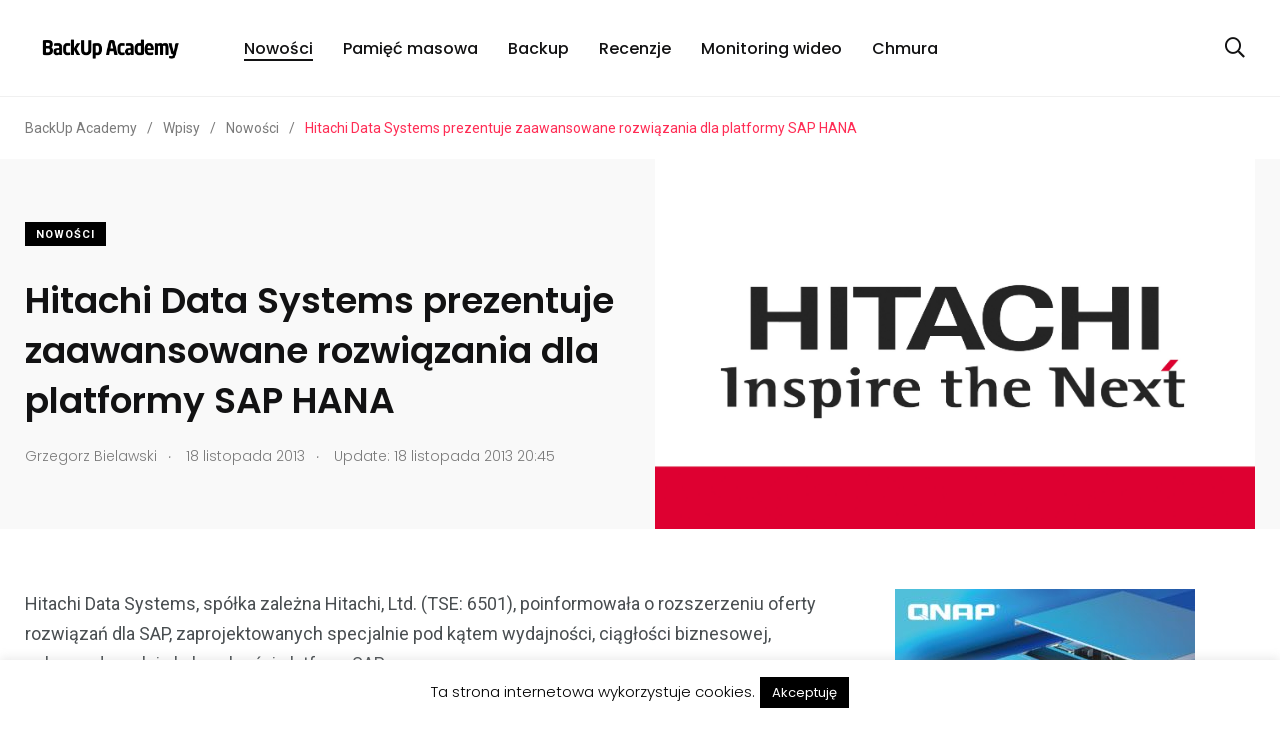

--- FILE ---
content_type: text/html; charset=UTF-8
request_url: https://www.backupacademy.pl/hitachi-data-systems-prezentuje-zaawansowane-rozwiazania-dla-platformy-sap-hana/
body_size: 18115
content:


    <!doctype html>
<html lang="pl-PL">
    <head>
		  <!-- Google Tag Manager 
<script>(function(w,d,s,l,i){w[l]=w[l]||[];w[l].push({'gtm.start':
new Date().getTime(),event:'gtm.js'});var f=d.getElementsByTagName(s)[0],
j=d.createElement(s),dl=l!='dataLayer'?'&l='+l:'';j.async=true;j.src=
'https://www.googletagmanager.com/gtm.js?id='+i+dl;f.parentNode.insertBefore(j,f);
})(window,document,'script','dataLayer','GTM-WGZGM5K');</script>

	<script>
    (function(i,s,o,g,r,a,m){i['GoogleAnalyticsObject']=r;i[r]=i[r]||function(){
    (i[r].q=i[r].q||[]).push(arguments)},i[r].l=1*new Date();a=s.createElement(o),
    m=s.getElementsByTagName(o)[0];a.async=1;a.src=g;m.parentNode.insertBefore(a,m)
    })(window,document,'script','https://www.google-analytics.com/analytics.js','ga');

    ga('create', 'UA-8824643-5', 'auto');
    ga('send', 'pageview');
    ga('send', 'event', 'read', '20 seconds');
    </script>-->
        <meta charset="UTF-8">
        <meta http-equiv="X-UA-Compatible" content="IE=edge">
        <meta name="viewport" content="width=device-width, initial-scale=1.0">
        <link rel="profile" href="https://gmpg.org/xfn/11">
        <link rel="pingback" href="https://www.backupacademy.pl/xmlrpc.php">
        <title>Hitachi Data Systems prezentuje zaawansowane rozwiązania dla platformy SAP HANA &#8211; BackUp Academy</title>
<meta name='robots' content='max-image-preview:large' />
<noscript><style>#preloader{display:none;}</style></noscript><link rel="amphtml" href="https://www.backupacademy.pl/hitachi-data-systems-prezentuje-zaawansowane-rozwiazania-dla-platformy-sap-hana/amp/" /><meta name="generator" content="AMP for WP 1.1.11"/><link rel='dns-prefetch' href='//fonts.googleapis.com' />
<link rel="alternate" type="application/rss+xml" title="BackUp Academy &raquo; Kanał z wpisami" href="https://www.backupacademy.pl/feed/" />
<link rel="alternate" type="application/rss+xml" title="BackUp Academy &raquo; Kanał z komentarzami" href="https://www.backupacademy.pl/comments/feed/" />
<script type="text/javascript" id="wpp-js" src="https://www.backupacademy.pl/wp-content/plugins/wordpress-popular-posts/assets/js/wpp.min.js?ver=7.3.6" data-sampling="0" data-sampling-rate="100" data-api-url="https://www.backupacademy.pl/wp-json/wordpress-popular-posts" data-post-id="8533" data-token="0e24ec8477" data-lang="0" data-debug="0"></script>
<link rel="alternate" type="application/rss+xml" title="BackUp Academy &raquo; Hitachi Data Systems prezentuje zaawansowane rozwiązania dla platformy SAP HANA Kanał z komentarzami" href="https://www.backupacademy.pl/hitachi-data-systems-prezentuje-zaawansowane-rozwiazania-dla-platformy-sap-hana/feed/" />
<link rel="alternate" title="oEmbed (JSON)" type="application/json+oembed" href="https://www.backupacademy.pl/wp-json/oembed/1.0/embed?url=https%3A%2F%2Fwww.backupacademy.pl%2Fhitachi-data-systems-prezentuje-zaawansowane-rozwiazania-dla-platformy-sap-hana%2F" />
<link rel="alternate" title="oEmbed (XML)" type="text/xml+oembed" href="https://www.backupacademy.pl/wp-json/oembed/1.0/embed?url=https%3A%2F%2Fwww.backupacademy.pl%2Fhitachi-data-systems-prezentuje-zaawansowane-rozwiazania-dla-platformy-sap-hana%2F&#038;format=xml" />
<style id='wp-img-auto-sizes-contain-inline-css' type='text/css'>
img:is([sizes=auto i],[sizes^="auto," i]){contain-intrinsic-size:3000px 1500px}
/*# sourceURL=wp-img-auto-sizes-contain-inline-css */
</style>
<style id='wp-emoji-styles-inline-css' type='text/css'>

	img.wp-smiley, img.emoji {
		display: inline !important;
		border: none !important;
		box-shadow: none !important;
		height: 1em !important;
		width: 1em !important;
		margin: 0 0.07em !important;
		vertical-align: -0.1em !important;
		background: none !important;
		padding: 0 !important;
	}
/*# sourceURL=wp-emoji-styles-inline-css */
</style>
<link rel='stylesheet' id='wp-block-library-css' href='https://www.backupacademy.pl/wp-includes/css/dist/block-library/style.min.css?ver=6.9' type='text/css' media='all' />
<style id='wp-block-library-theme-inline-css' type='text/css'>
.wp-block-audio :where(figcaption){color:#555;font-size:13px;text-align:center}.is-dark-theme .wp-block-audio :where(figcaption){color:#ffffffa6}.wp-block-audio{margin:0 0 1em}.wp-block-code{border:1px solid #ccc;border-radius:4px;font-family:Menlo,Consolas,monaco,monospace;padding:.8em 1em}.wp-block-embed :where(figcaption){color:#555;font-size:13px;text-align:center}.is-dark-theme .wp-block-embed :where(figcaption){color:#ffffffa6}.wp-block-embed{margin:0 0 1em}.blocks-gallery-caption{color:#555;font-size:13px;text-align:center}.is-dark-theme .blocks-gallery-caption{color:#ffffffa6}:root :where(.wp-block-image figcaption){color:#555;font-size:13px;text-align:center}.is-dark-theme :root :where(.wp-block-image figcaption){color:#ffffffa6}.wp-block-image{margin:0 0 1em}.wp-block-pullquote{border-bottom:4px solid;border-top:4px solid;color:currentColor;margin-bottom:1.75em}.wp-block-pullquote :where(cite),.wp-block-pullquote :where(footer),.wp-block-pullquote__citation{color:currentColor;font-size:.8125em;font-style:normal;text-transform:uppercase}.wp-block-quote{border-left:.25em solid;margin:0 0 1.75em;padding-left:1em}.wp-block-quote cite,.wp-block-quote footer{color:currentColor;font-size:.8125em;font-style:normal;position:relative}.wp-block-quote:where(.has-text-align-right){border-left:none;border-right:.25em solid;padding-left:0;padding-right:1em}.wp-block-quote:where(.has-text-align-center){border:none;padding-left:0}.wp-block-quote.is-large,.wp-block-quote.is-style-large,.wp-block-quote:where(.is-style-plain){border:none}.wp-block-search .wp-block-search__label{font-weight:700}.wp-block-search__button{border:1px solid #ccc;padding:.375em .625em}:where(.wp-block-group.has-background){padding:1.25em 2.375em}.wp-block-separator.has-css-opacity{opacity:.4}.wp-block-separator{border:none;border-bottom:2px solid;margin-left:auto;margin-right:auto}.wp-block-separator.has-alpha-channel-opacity{opacity:1}.wp-block-separator:not(.is-style-wide):not(.is-style-dots){width:100px}.wp-block-separator.has-background:not(.is-style-dots){border-bottom:none;height:1px}.wp-block-separator.has-background:not(.is-style-wide):not(.is-style-dots){height:2px}.wp-block-table{margin:0 0 1em}.wp-block-table td,.wp-block-table th{word-break:normal}.wp-block-table :where(figcaption){color:#555;font-size:13px;text-align:center}.is-dark-theme .wp-block-table :where(figcaption){color:#ffffffa6}.wp-block-video :where(figcaption){color:#555;font-size:13px;text-align:center}.is-dark-theme .wp-block-video :where(figcaption){color:#ffffffa6}.wp-block-video{margin:0 0 1em}:root :where(.wp-block-template-part.has-background){margin-bottom:0;margin-top:0;padding:1.25em 2.375em}
/*# sourceURL=/wp-includes/css/dist/block-library/theme.min.css */
</style>
<style id='classic-theme-styles-inline-css' type='text/css'>
/*! This file is auto-generated */
.wp-block-button__link{color:#fff;background-color:#32373c;border-radius:9999px;box-shadow:none;text-decoration:none;padding:calc(.667em + 2px) calc(1.333em + 2px);font-size:1.125em}.wp-block-file__button{background:#32373c;color:#fff;text-decoration:none}
/*# sourceURL=/wp-includes/css/classic-themes.min.css */
</style>
<style id='global-styles-inline-css' type='text/css'>
:root{--wp--preset--aspect-ratio--square: 1;--wp--preset--aspect-ratio--4-3: 4/3;--wp--preset--aspect-ratio--3-4: 3/4;--wp--preset--aspect-ratio--3-2: 3/2;--wp--preset--aspect-ratio--2-3: 2/3;--wp--preset--aspect-ratio--16-9: 16/9;--wp--preset--aspect-ratio--9-16: 9/16;--wp--preset--color--black: #000000;--wp--preset--color--cyan-bluish-gray: #abb8c3;--wp--preset--color--white: #ffffff;--wp--preset--color--pale-pink: #f78da7;--wp--preset--color--vivid-red: #cf2e2e;--wp--preset--color--luminous-vivid-orange: #ff6900;--wp--preset--color--luminous-vivid-amber: #fcb900;--wp--preset--color--light-green-cyan: #7bdcb5;--wp--preset--color--vivid-green-cyan: #00d084;--wp--preset--color--pale-cyan-blue: #8ed1fc;--wp--preset--color--vivid-cyan-blue: #0693e3;--wp--preset--color--vivid-purple: #9b51e0;--wp--preset--color--light-grayish-magenta: #FF9500;--wp--preset--color--strong-magenta: #FF2C54;--wp--preset--color--very-light-gray: #ffffff;--wp--preset--color--very-dark-gray: #6B7074;--wp--preset--gradient--vivid-cyan-blue-to-vivid-purple: linear-gradient(135deg,rgb(6,147,227) 0%,rgb(155,81,224) 100%);--wp--preset--gradient--light-green-cyan-to-vivid-green-cyan: linear-gradient(135deg,rgb(122,220,180) 0%,rgb(0,208,130) 100%);--wp--preset--gradient--luminous-vivid-amber-to-luminous-vivid-orange: linear-gradient(135deg,rgb(252,185,0) 0%,rgb(255,105,0) 100%);--wp--preset--gradient--luminous-vivid-orange-to-vivid-red: linear-gradient(135deg,rgb(255,105,0) 0%,rgb(207,46,46) 100%);--wp--preset--gradient--very-light-gray-to-cyan-bluish-gray: linear-gradient(135deg,rgb(238,238,238) 0%,rgb(169,184,195) 100%);--wp--preset--gradient--cool-to-warm-spectrum: linear-gradient(135deg,rgb(74,234,220) 0%,rgb(151,120,209) 20%,rgb(207,42,186) 40%,rgb(238,44,130) 60%,rgb(251,105,98) 80%,rgb(254,248,76) 100%);--wp--preset--gradient--blush-light-purple: linear-gradient(135deg,rgb(255,206,236) 0%,rgb(152,150,240) 100%);--wp--preset--gradient--blush-bordeaux: linear-gradient(135deg,rgb(254,205,165) 0%,rgb(254,45,45) 50%,rgb(107,0,62) 100%);--wp--preset--gradient--luminous-dusk: linear-gradient(135deg,rgb(255,203,112) 0%,rgb(199,81,192) 50%,rgb(65,88,208) 100%);--wp--preset--gradient--pale-ocean: linear-gradient(135deg,rgb(255,245,203) 0%,rgb(182,227,212) 50%,rgb(51,167,181) 100%);--wp--preset--gradient--electric-grass: linear-gradient(135deg,rgb(202,248,128) 0%,rgb(113,206,126) 100%);--wp--preset--gradient--midnight: linear-gradient(135deg,rgb(2,3,129) 0%,rgb(40,116,252) 100%);--wp--preset--font-size--small: 12px;--wp--preset--font-size--medium: 20px;--wp--preset--font-size--large: 36px;--wp--preset--font-size--x-large: 42px;--wp--preset--font-size--normal: 16px;--wp--preset--font-size--huge: 50px;--wp--preset--spacing--20: 0.44rem;--wp--preset--spacing--30: 0.67rem;--wp--preset--spacing--40: 1rem;--wp--preset--spacing--50: 1.5rem;--wp--preset--spacing--60: 2.25rem;--wp--preset--spacing--70: 3.38rem;--wp--preset--spacing--80: 5.06rem;--wp--preset--shadow--natural: 6px 6px 9px rgba(0, 0, 0, 0.2);--wp--preset--shadow--deep: 12px 12px 50px rgba(0, 0, 0, 0.4);--wp--preset--shadow--sharp: 6px 6px 0px rgba(0, 0, 0, 0.2);--wp--preset--shadow--outlined: 6px 6px 0px -3px rgb(255, 255, 255), 6px 6px rgb(0, 0, 0);--wp--preset--shadow--crisp: 6px 6px 0px rgb(0, 0, 0);}:where(.is-layout-flex){gap: 0.5em;}:where(.is-layout-grid){gap: 0.5em;}body .is-layout-flex{display: flex;}.is-layout-flex{flex-wrap: wrap;align-items: center;}.is-layout-flex > :is(*, div){margin: 0;}body .is-layout-grid{display: grid;}.is-layout-grid > :is(*, div){margin: 0;}:where(.wp-block-columns.is-layout-flex){gap: 2em;}:where(.wp-block-columns.is-layout-grid){gap: 2em;}:where(.wp-block-post-template.is-layout-flex){gap: 1.25em;}:where(.wp-block-post-template.is-layout-grid){gap: 1.25em;}.has-black-color{color: var(--wp--preset--color--black) !important;}.has-cyan-bluish-gray-color{color: var(--wp--preset--color--cyan-bluish-gray) !important;}.has-white-color{color: var(--wp--preset--color--white) !important;}.has-pale-pink-color{color: var(--wp--preset--color--pale-pink) !important;}.has-vivid-red-color{color: var(--wp--preset--color--vivid-red) !important;}.has-luminous-vivid-orange-color{color: var(--wp--preset--color--luminous-vivid-orange) !important;}.has-luminous-vivid-amber-color{color: var(--wp--preset--color--luminous-vivid-amber) !important;}.has-light-green-cyan-color{color: var(--wp--preset--color--light-green-cyan) !important;}.has-vivid-green-cyan-color{color: var(--wp--preset--color--vivid-green-cyan) !important;}.has-pale-cyan-blue-color{color: var(--wp--preset--color--pale-cyan-blue) !important;}.has-vivid-cyan-blue-color{color: var(--wp--preset--color--vivid-cyan-blue) !important;}.has-vivid-purple-color{color: var(--wp--preset--color--vivid-purple) !important;}.has-black-background-color{background-color: var(--wp--preset--color--black) !important;}.has-cyan-bluish-gray-background-color{background-color: var(--wp--preset--color--cyan-bluish-gray) !important;}.has-white-background-color{background-color: var(--wp--preset--color--white) !important;}.has-pale-pink-background-color{background-color: var(--wp--preset--color--pale-pink) !important;}.has-vivid-red-background-color{background-color: var(--wp--preset--color--vivid-red) !important;}.has-luminous-vivid-orange-background-color{background-color: var(--wp--preset--color--luminous-vivid-orange) !important;}.has-luminous-vivid-amber-background-color{background-color: var(--wp--preset--color--luminous-vivid-amber) !important;}.has-light-green-cyan-background-color{background-color: var(--wp--preset--color--light-green-cyan) !important;}.has-vivid-green-cyan-background-color{background-color: var(--wp--preset--color--vivid-green-cyan) !important;}.has-pale-cyan-blue-background-color{background-color: var(--wp--preset--color--pale-cyan-blue) !important;}.has-vivid-cyan-blue-background-color{background-color: var(--wp--preset--color--vivid-cyan-blue) !important;}.has-vivid-purple-background-color{background-color: var(--wp--preset--color--vivid-purple) !important;}.has-black-border-color{border-color: var(--wp--preset--color--black) !important;}.has-cyan-bluish-gray-border-color{border-color: var(--wp--preset--color--cyan-bluish-gray) !important;}.has-white-border-color{border-color: var(--wp--preset--color--white) !important;}.has-pale-pink-border-color{border-color: var(--wp--preset--color--pale-pink) !important;}.has-vivid-red-border-color{border-color: var(--wp--preset--color--vivid-red) !important;}.has-luminous-vivid-orange-border-color{border-color: var(--wp--preset--color--luminous-vivid-orange) !important;}.has-luminous-vivid-amber-border-color{border-color: var(--wp--preset--color--luminous-vivid-amber) !important;}.has-light-green-cyan-border-color{border-color: var(--wp--preset--color--light-green-cyan) !important;}.has-vivid-green-cyan-border-color{border-color: var(--wp--preset--color--vivid-green-cyan) !important;}.has-pale-cyan-blue-border-color{border-color: var(--wp--preset--color--pale-cyan-blue) !important;}.has-vivid-cyan-blue-border-color{border-color: var(--wp--preset--color--vivid-cyan-blue) !important;}.has-vivid-purple-border-color{border-color: var(--wp--preset--color--vivid-purple) !important;}.has-vivid-cyan-blue-to-vivid-purple-gradient-background{background: var(--wp--preset--gradient--vivid-cyan-blue-to-vivid-purple) !important;}.has-light-green-cyan-to-vivid-green-cyan-gradient-background{background: var(--wp--preset--gradient--light-green-cyan-to-vivid-green-cyan) !important;}.has-luminous-vivid-amber-to-luminous-vivid-orange-gradient-background{background: var(--wp--preset--gradient--luminous-vivid-amber-to-luminous-vivid-orange) !important;}.has-luminous-vivid-orange-to-vivid-red-gradient-background{background: var(--wp--preset--gradient--luminous-vivid-orange-to-vivid-red) !important;}.has-very-light-gray-to-cyan-bluish-gray-gradient-background{background: var(--wp--preset--gradient--very-light-gray-to-cyan-bluish-gray) !important;}.has-cool-to-warm-spectrum-gradient-background{background: var(--wp--preset--gradient--cool-to-warm-spectrum) !important;}.has-blush-light-purple-gradient-background{background: var(--wp--preset--gradient--blush-light-purple) !important;}.has-blush-bordeaux-gradient-background{background: var(--wp--preset--gradient--blush-bordeaux) !important;}.has-luminous-dusk-gradient-background{background: var(--wp--preset--gradient--luminous-dusk) !important;}.has-pale-ocean-gradient-background{background: var(--wp--preset--gradient--pale-ocean) !important;}.has-electric-grass-gradient-background{background: var(--wp--preset--gradient--electric-grass) !important;}.has-midnight-gradient-background{background: var(--wp--preset--gradient--midnight) !important;}.has-small-font-size{font-size: var(--wp--preset--font-size--small) !important;}.has-medium-font-size{font-size: var(--wp--preset--font-size--medium) !important;}.has-large-font-size{font-size: var(--wp--preset--font-size--large) !important;}.has-x-large-font-size{font-size: var(--wp--preset--font-size--x-large) !important;}
:where(.wp-block-post-template.is-layout-flex){gap: 1.25em;}:where(.wp-block-post-template.is-layout-grid){gap: 1.25em;}
:where(.wp-block-term-template.is-layout-flex){gap: 1.25em;}:where(.wp-block-term-template.is-layout-grid){gap: 1.25em;}
:where(.wp-block-columns.is-layout-flex){gap: 2em;}:where(.wp-block-columns.is-layout-grid){gap: 2em;}
:root :where(.wp-block-pullquote){font-size: 1.5em;line-height: 1.6;}
/*# sourceURL=global-styles-inline-css */
</style>
<link rel='stylesheet' id='cookie-law-info-css' href='https://www.backupacademy.pl/wp-content/plugins/cookie-law-info/legacy/public/css/cookie-law-info-public.css?ver=3.3.9.1' type='text/css' media='all' />
<link rel='stylesheet' id='cookie-law-info-gdpr-css' href='https://www.backupacademy.pl/wp-content/plugins/cookie-law-info/legacy/public/css/cookie-law-info-gdpr.css?ver=3.3.9.1' type='text/css' media='all' />
<link rel='stylesheet' id='extendify-utility-styles-css' href='https://www.backupacademy.pl/wp-content/plugins/extendify/public/build/utility-minimum.css?ver=6.9' type='text/css' media='all' />
<link rel='stylesheet' id='wordpress-popular-posts-css-css' href='https://www.backupacademy.pl/wp-content/plugins/wordpress-popular-posts/assets/css/wpp.css?ver=7.3.6' type='text/css' media='all' />
<link rel='stylesheet' id='my_switcher-css' href='https://www.backupacademy.pl/wp-content/themes/papr/assets/css/my_switcher.css?ver=1.2.7' type='text/css' media='all' />
<link rel='stylesheet' id='font-awesome-css' href='https://www.backupacademy.pl/wp-content/themes/papr/assets/css/fontawesome-all.min.css?ver=1.2.7' type='text/css' media='all' />
<link rel='stylesheet' id='papr-fonts-css' href='https://fonts.googleapis.com/css?family=Poppins%3A300%2C300i%2C400%2C400i%2C500%2C500i%2C600%2C600i%2C700%2C700i%2C800%2C800i%2C900%7CRoboto%3A300%2C300i%2C400%2C400i%2C500%2C500i%2C700%2C700i%2C900%2C900%26display%3Dswap&#038;subset=latin%2Clatin-ext&#038;ver=6.9' type='text/css' media='all' />
<link rel='stylesheet' id='plyr-css' href='https://www.backupacademy.pl/wp-content/themes/papr/assets/css/plyr.css?ver=1.2.7' type='text/css' media='all' />
<link rel='stylesheet' id='font-iconfont-css' href='https://www.backupacademy.pl/wp-content/themes/papr/assets/css/iconfont.css?ver=1.2.7' type='text/css' media='all' />
<link rel='stylesheet' id='animate-css' href='https://www.backupacademy.pl/wp-content/themes/papr/assets/css/animate.css?ver=1.2.7' type='text/css' media='all' />
<link rel='stylesheet' id='bootstrap-css' href='https://www.backupacademy.pl/wp-content/themes/papr/assets/css/bootstrap.min.css?ver=1.2.7' type='text/css' media='all' />
<link rel='stylesheet' id='axil-style-css' href='https://www.backupacademy.pl/wp-content/themes/papr/assets/css/style.css?ver=1.2.7' type='text/css' media='all' />
<link rel='stylesheet' id='papr-dark-style-css' href='https://www.backupacademy.pl/wp-content/themes/papr/assets/css/dark.css?ver=1.2.7' type='text/css' media='all' />
<style id='papr-dynamic-inline-css' type='text/css'>
.papr-container {padding-top:0px;}.papr-container {padding-bottom:0px;}
/*# sourceURL=papr-dynamic-inline-css */
</style>
<script type="text/javascript" src="https://www.backupacademy.pl/wp-includes/js/jquery/jquery.min.js?ver=3.7.1" id="jquery-core-js"></script>
<script type="text/javascript" src="https://www.backupacademy.pl/wp-includes/js/jquery/jquery-migrate.min.js?ver=3.4.1" id="jquery-migrate-js"></script>
<script type="text/javascript" id="cookie-law-info-js-extra">
/* <![CDATA[ */
var Cli_Data = {"nn_cookie_ids":[],"cookielist":[],"non_necessary_cookies":[],"ccpaEnabled":"","ccpaRegionBased":"","ccpaBarEnabled":"","strictlyEnabled":["necessary","obligatoire"],"ccpaType":"gdpr","js_blocking":"","custom_integration":"","triggerDomRefresh":"","secure_cookies":""};
var cli_cookiebar_settings = {"animate_speed_hide":"500","animate_speed_show":"500","background":"#fff","border":"#444","border_on":"","button_1_button_colour":"#000","button_1_button_hover":"#000000","button_1_link_colour":"#fff","button_1_as_button":"1","button_1_new_win":"","button_2_button_colour":"#333","button_2_button_hover":"#292929","button_2_link_colour":"#444","button_2_as_button":"","button_2_hidebar":"","button_3_button_colour":"#000","button_3_button_hover":"#000000","button_3_link_colour":"#fff","button_3_as_button":"1","button_3_new_win":"","button_4_button_colour":"#000","button_4_button_hover":"#000000","button_4_link_colour":"#fff","button_4_as_button":"1","button_7_button_colour":"#61a229","button_7_button_hover":"#4e8221","button_7_link_colour":"#fff","button_7_as_button":"1","button_7_new_win":"","font_family":"inherit","header_fix":"","notify_animate_hide":"1","notify_animate_show":"","notify_div_id":"#cookie-law-info-bar","notify_position_horizontal":"right","notify_position_vertical":"bottom","scroll_close":"","scroll_close_reload":"","accept_close_reload":"","reject_close_reload":"","showagain_tab":"","showagain_background":"#fff","showagain_border":"#000","showagain_div_id":"#cookie-law-info-again","showagain_x_position":"100px","text":"#000","show_once_yn":"","show_once":"10000","logging_on":"","as_popup":"","popup_overlay":"1","bar_heading_text":"","cookie_bar_as":"banner","popup_showagain_position":"bottom-right","widget_position":"left"};
var log_object = {"ajax_url":"https://www.backupacademy.pl/wp-admin/admin-ajax.php"};
//# sourceURL=cookie-law-info-js-extra
/* ]]> */
</script>
<script type="text/javascript" src="https://www.backupacademy.pl/wp-content/plugins/cookie-law-info/legacy/public/js/cookie-law-info-public.js?ver=3.3.9.1" id="cookie-law-info-js"></script>
<script type="text/javascript" src="https://www.backupacademy.pl/wp-content/themes/papr/assets/js/popper.js?ver=1.2.7" id="popper-js"></script>
<link rel="https://api.w.org/" href="https://www.backupacademy.pl/wp-json/" /><link rel="alternate" title="JSON" type="application/json" href="https://www.backupacademy.pl/wp-json/wp/v2/posts/8533" /><link rel="EditURI" type="application/rsd+xml" title="RSD" href="https://www.backupacademy.pl/xmlrpc.php?rsd" />
<meta name="generator" content="WordPress 6.9" />
<link rel="canonical" href="https://www.backupacademy.pl/hitachi-data-systems-prezentuje-zaawansowane-rozwiazania-dla-platformy-sap-hana/" />
<link rel='shortlink' href='https://www.backupacademy.pl/?p=8533' />
<meta name="generator" content="Redux 4.5.10" />            <style id="wpp-loading-animation-styles">@-webkit-keyframes bgslide{from{background-position-x:0}to{background-position-x:-200%}}@keyframes bgslide{from{background-position-x:0}to{background-position-x:-200%}}.wpp-widget-block-placeholder,.wpp-shortcode-placeholder{margin:0 auto;width:60px;height:3px;background:#dd3737;background:linear-gradient(90deg,#dd3737 0%,#571313 10%,#dd3737 100%);background-size:200% auto;border-radius:3px;-webkit-animation:bgslide 1s infinite linear;animation:bgslide 1s infinite linear}</style>
                    <!--Customizer CSS-->
        <style type="text/css">

            /* Body */
                        /* Link */
                        /* Link Hover */
                        /* Meta */
                        /* Meta Hover */
                        /* Meta Link Hover */
                        /* Meta Hover Dark Section */
            

            /************************************************************************************
             * Header Top Bar
             ************************************************************************************/
            /* Background Color */
                        /* Body Color */
                        /* Link Color */
                        /* Link Hover Color */
                        /************************************************************************************
             * Header
             ************************************************************************************/
            /* Background Color */
                        /* Link Color */
                                    /* Link Hover Color */
                        
            /************************************************************************************
             * General 
             ************************************************************************************/
            /* Primary [#ff2c54] */
                        /* Heading */
                        /* Heading Hover */
                                    /* Heading Hover Color Dark Section */
                        

            /************************************************************************************
             * Footer 
             ************************************************************************************/
            /* Background Color */
                        /* Footer Heading Color */
                        /* Footer Body Color */
                        /* Footer Link Color */
                        /* Footer Link Hover Color */
                        /* Footer Bottom Border top Color */
            
        </style>
        <!--/Customizer CSS-->
        <meta name="generator" content="Elementor 3.34.3; features: additional_custom_breakpoints; settings: css_print_method-external, google_font-enabled, font_display-auto">
      <meta name="onesignal" content="wordpress-plugin"/>
            <script>

      window.OneSignalDeferred = window.OneSignalDeferred || [];

      OneSignalDeferred.push(function(OneSignal) {
        var oneSignal_options = {};
        window._oneSignalInitOptions = oneSignal_options;

        oneSignal_options['serviceWorkerParam'] = { scope: '/' };
oneSignal_options['serviceWorkerPath'] = 'OneSignalSDKWorker.js.php';

        OneSignal.Notifications.setDefaultUrl("https://www.backupacademy.pl");

        oneSignal_options['wordpress'] = true;
oneSignal_options['appId'] = 'b160b684-b29e-4730-875e-cf0587a1d04c';
oneSignal_options['allowLocalhostAsSecureOrigin'] = true;
oneSignal_options['welcomeNotification'] = { };
oneSignal_options['welcomeNotification']['title'] = "";
oneSignal_options['welcomeNotification']['message'] = "";
oneSignal_options['path'] = "https://www.backupacademy.pl/wp-content/plugins/onesignal-free-web-push-notifications/sdk_files/";
oneSignal_options['safari_web_id'] = "web.onesignal.auto.47d572d6-ef9d-4d9d-8962-815db43f4beb";
oneSignal_options['promptOptions'] = { };
oneSignal_options['promptOptions']['actionMessage'] = "Chcielibyśmy wysyłać Ci powiadomienia o nowościach na naszej stronie.";
oneSignal_options['promptOptions']['acceptButtonText'] = "OK";
oneSignal_options['promptOptions']['cancelButtonText'] = "Nie";
oneSignal_options['promptOptions']['siteName'] = "https://www.backupacademy.pl/";
oneSignal_options['promptOptions']['autoAcceptTitle'] = "OK";
oneSignal_options['notifyButton'] = { };
oneSignal_options['notifyButton']['enable'] = true;
oneSignal_options['notifyButton']['position'] = 'bottom-right';
oneSignal_options['notifyButton']['theme'] = 'default';
oneSignal_options['notifyButton']['size'] = 'medium';
oneSignal_options['notifyButton']['showCredit'] = true;
oneSignal_options['notifyButton']['text'] = {};
              OneSignal.init(window._oneSignalInitOptions);
              OneSignal.Slidedown.promptPush()      });

      function documentInitOneSignal() {
        var oneSignal_elements = document.getElementsByClassName("OneSignal-prompt");

        var oneSignalLinkClickHandler = function(event) { OneSignal.Notifications.requestPermission(); event.preventDefault(); };        for(var i = 0; i < oneSignal_elements.length; i++)
          oneSignal_elements[i].addEventListener('click', oneSignalLinkClickHandler, false);
      }

      if (document.readyState === 'complete') {
           documentInitOneSignal();
      }
      else {
           window.addEventListener("load", function(event){
               documentInitOneSignal();
          });
      }
    </script>
			<style>
				.e-con.e-parent:nth-of-type(n+4):not(.e-lazyloaded):not(.e-no-lazyload),
				.e-con.e-parent:nth-of-type(n+4):not(.e-lazyloaded):not(.e-no-lazyload) * {
					background-image: none !important;
				}
				@media screen and (max-height: 1024px) {
					.e-con.e-parent:nth-of-type(n+3):not(.e-lazyloaded):not(.e-no-lazyload),
					.e-con.e-parent:nth-of-type(n+3):not(.e-lazyloaded):not(.e-no-lazyload) * {
						background-image: none !important;
					}
				}
				@media screen and (max-height: 640px) {
					.e-con.e-parent:nth-of-type(n+2):not(.e-lazyloaded):not(.e-no-lazyload),
					.e-con.e-parent:nth-of-type(n+2):not(.e-lazyloaded):not(.e-no-lazyload) * {
						background-image: none !important;
					}
				}
			</style>
			
 
	
    </head>
<body class="wp-singular post-template-default single single-post postid-8533 single-format-standard wp-embed-responsive wp-theme-papr  has-sidebar right-sidebar axil-sticky-menu menu-open-click elementor-default elementor-kit-13799">
	<!-- Google Tag Manager (noscript) -->
<noscript><iframe src="https://www.googletagmanager.com/ns.html?id=GTM-WGZGM5K"
height="0" width="0" style="display:none;visibility:hidden"></iframe></noscript>
<!-- End Google Tag Manager (noscript) -->
	
<div class="wrp">
    <!-- Main contents -->
<main class="main-content ">
<!-- Header starts -->
<div id="page" class="papr-main-content">			
				
		<header class="page-header">
		<div class="navbar bg-white axil-header axil-header-one">
    <div class="container">
        <div class="navbar-inner">
            <div class="brand-logo-container">
                <a class="site-logo" href="https://www.backupacademy.pl/">
                                            <img class="brand-logo dark-logo" src="https://www.backupacademy.pl/wp-content/uploads/2013/05/LOGO_BACKUP.png"
                             alt="BackUp Academy">
                                                                <img class="brand-logo light-logo" src="https://www.backupacademy.pl/wp-content/themes/papr/assets/img/logo-white.svg"
                             alt="BackUp Academy">
                                    </a>
            </div>
            <!-- End of .brand-logo-container -->

            <nav class="main-nav-wrapper"><ul id="main-menu" class="main-navigation list-inline"><li id="menu-item-1421" class="menu-item menu-item-type-taxonomy menu-item-object-category current-post-ancestor current-menu-parent current-post-parent menu-item-1421 is-active "><a href="https://www.backupacademy.pl/category/nowosci/">Nowości</a></li>
<li id="menu-item-1422" class="menu-item menu-item-type-taxonomy menu-item-object-category menu-item-1422"><a href="https://www.backupacademy.pl/category/nas/">Pamięć masowa</a></li>
<li id="menu-item-1424" class="menu-item menu-item-type-taxonomy menu-item-object-category menu-item-1424"><a href="https://www.backupacademy.pl/category/backup-2/">Backup</a></li>
<li id="menu-item-10636" class="menu-item menu-item-type-taxonomy menu-item-object-category menu-item-10636"><a href="https://www.backupacademy.pl/category/recenzja/">Recenzje</a></li>
<li id="menu-item-10639" class="menu-item menu-item-type-taxonomy menu-item-object-category menu-item-10639"><a href="https://www.backupacademy.pl/category/monitoring-ip-2/">Monitoring wideo</a></li>
<li id="menu-item-10637" class="menu-item menu-item-type-taxonomy menu-item-object-category menu-item-10637"><a href="https://www.backupacademy.pl/category/cloud-storage-2/">Chmura</a></li>
</ul></nav>                            <div class="navbar-extra-features ml-auto">
                                            <form id="search" action="https://www.backupacademy.pl/" class="navbar-search"
                              method="GET">
                            <div class="search-field">
                                <input type="text" class="navbar-search-field" name="s"
                                       placeholder="Search ..."
                                       value="">
                                <button class="navbar-search-btn" type="submit"><i class="fal fa-search"></i></button>
                            </div>
                            <!-- End of .search-field -->
                            <a href="#" class="navbar-search-close"><i class="fal fa-times"></i></a>
                        </form>
                        <!-- End of .navbar-search -->
                        <a href="#" class="nav-search-field-toggler" data-toggle="nav-search-feild"><i
                                    class="far fa-search"></i></a>
                                                                                
                </div>
                        <!-- End of .navbar-extra-features -->
            <div class="main-nav-toggler d-block d-lg-none" id="main-nav-toggler">
                <div class="toggler-inner">
                    <span></span>
                    <span></span>
                    <span></span>
                </div>
            </div>
            <!-- End of .main-nav-toggler -->
        </div>
        <!-- End of .navbar-inner -->
    </div>
    <!-- End of .container -->
</div>
		
		</header>		
	<div class="papr-container-main">
	            <div class="breadcrumb-wrapper">
			<div class="container">
				<nav aria-label="breadcrumb"><span property="itemListElement" typeof="ListItem"><a property="item" typeof="WebPage" title="Przejdź do BackUp Academy." href="https://www.backupacademy.pl" class="home" ><span property="name">BackUp Academy</span></a><meta property="position" content="1"></span><span class="dvdr"> / </span><span property="itemListElement" typeof="ListItem"><a property="item" typeof="WebPage" title="Przejdź do Wpisy." href="https://www.backupacademy.pl/wpisy/" class="post-root post post-post" ><span property="name">Wpisy</span></a><meta property="position" content="2"></span><span class="dvdr"> / </span><span property="itemListElement" typeof="ListItem"><a property="item" typeof="WebPage" title="Go to the Nowości Kategoria archives." href="https://www.backupacademy.pl/category/nowosci/" class="taxonomy category" ><span property="name">Nowości</span></a><meta property="position" content="3"></span><span class="dvdr"> / </span><span property="itemListElement" typeof="ListItem"><span property="name" class="post post-post current-item">Hitachi Data Systems prezentuje zaawansowane rozwiązania dla platformy SAP HANA</span><meta property="url" content="https://www.backupacademy.pl/hitachi-data-systems-prezentuje-zaawansowane-rozwiazania-dla-platformy-sap-hana/"><meta property="position" content="4"></span></nav>
			</div>			
		</div>    


    <div class="papr-container">
                                    <!-- Banner starts -->
<section class="banner__single-post bg-grey-light-three banner-single-2 banner__standard">
    <div class="container">
        <div class="row align-items-center">
            <div class="col-lg-6">
                <div class="post-title-wrapper">
                    <div class="btn-group">
                                                                    <a class="post-cat cat-btn" style="background:#000000"
                   href="https://www.backupacademy.pl/category/nowosci/">
                    Nowości                </a>
                                                        </div>
                    <h1 class="m-t-xs-20 m-b-xs-0 axil-post-title hover-line">Hitachi Data Systems prezentuje zaawansowane rozwiązania dla platformy SAP HANA</h1>
                            <div class="post-metas banner-post-metas m-t-xs-20">
            <ul class="axil-post-meta list-inline">
                                    <li>
                        <a href="https://www.backupacademy.pl/author/gbielawski/"
                           class="post-author post-author-with-img">
                                                        <span>Grzegorz Bielawski</span>
                        </a>
                    </li>
                                                    <li><i class="dot">.</i> <span class="published updated">18 listopada 2013</span></li>
                                                    <li>
                        <i class="dot">.</i> Update: 18 listopada 2013 20:45                    </li>
                                                                            </ul>
        </div>
                        </div>
            </div>
            <div class="col-lg-6">
                              
            <img class="img-fluid" src="https://www.backupacademy.pl/wp-content/uploads/2013/07/Hitachi_logo_LIGHT_HIRES.jpg" alt="">  
                   </div>
        </div>
        <!-- End of .row -->
    </div>
    <!-- End of .container -->
</section>
<!-- End of .banner -->
<!-- post-details starts -->
<div class="post-single-wrapper p-t-xs-60">
    <div class="container">
                <div class="row">
                        <div class="col-xl-8 axil-main">
                <article class="post-details">
                    <p>Hitachi Data Systems, spółka zależna Hitachi, Ltd. (TSE: 6501), poinformowała o rozszerzeniu oferty rozwiązań dla SAP, zaprojektowanych specjalnie pod kątem wydajności, ciągłości biznesowej, ochrony danych i skalowalności platform SAP.</p>
<blockquote><p>„Kładziemy duży nacisk na to, aby nasi klienci mogli wykorzystać pełen potencjał swoich inwestycji w rozwiązania SAP, takie jak platforma SAP HANA” — powiedział Matthias Czwikla, wiceprezes, Global SAP Field Alliance, Hitachi Data Systems. — „Nasze nowe rozwiązania obsługują systemy  ERP z analizą w czasie rzeczywistym, a także skalowalną architekturę chmurową. Jednocześnie chronią one dane i zapewniają ciągłość biznesową poprzez stały dostęp do krytycznych aplikacji. HDS ma ponad dwie dekady doświadczenia w dostarczaniu niezawodnych rozwiązań dla środowisk SAP. Dzięki dalszej współpracy z SAP będziemy mogli pomagać naszym klientom we wprowadzaniu innowacji i zyskiwaniu przewagi konkurencyjnej”.</p></blockquote>
<p><strong>Oto najnowsze rozwiązania i technologie Hitachi Data Systems, zaprojektowane pod kątem szybkiego osiągnięcia korzyści z inwestycji w SAP, wydajności aplikacji oraz dostępności danych krytycznych:</strong></p>
<ul>
<li><a href="http://www.hds.com/assets/pdf/hitachi-solution-profile-ucp-select-for-sap-hana.pdf"><b>Hitachi Unified Compute Platform (UCP) Select dla platformy SAP HANA, pakietu SAP Business Suite w rozwiązaniach HANA</b></a>. Użytkownicy SAP przechodzący na pakiet SAP Business Suite na platformie HANA mogą teraz uruchamiać pakiet ERP na systemach Hitachi Converged Platform zoptymalizowanych pod kątem wydajności, niezawodności oraz usuwania skutków awarii. Rozwiązanie Hitachi UCP Select certyfikowane przez SAP dostępne jest w wersjach 1 TB, 2 TB i 4 TB. Umożliwia ono szybkie wdrożenie SAP Business Suite na platformie SAP HANA.</li>
<li><b>Certyfikacja Hitachi UCP Select dla SAP HANA</b>: użytkownicy SAP, którzy muszą analizować duże zbiory danych, mogą teraz skorzystać na najnowszej certyfikacji węzłów 1 TB w środowiskach SAP HANA. Obecnie UCP dla SAP HANA obsługuje analityczne obciążenia robocze o wielkości do 16 TB lub nawet 80 TB nieskompresowanych, tradycyjnych danych.</li>
<li><a href="http://www.hds.com/assets/pdf/hitachi-solution-profile-ucp-select-for-sap-hana-converged-scale-out.pdf"><b>Hitachi UCP Select dla SAP HANA z synchroniczną replikacją Hitachi TrueCopy do usuwania skutków awarii</b></a><b>. </b>Firma<b> </b>Hitachi certyfikowała Hitachi TrueCopy — rozwiązanie do ciągłej, niezależnej od hosta, zdalnej replikacji danych — do użytku w krytycznych środowiskach SAP HANA, które wykorzystują zapasową lokalizację i przełączanie awaryjne w celu zapewnienia dostępności danych.</li>
<li><a href="http://www.hds.com/corporate/press-analyst-center/press-releases/2012/gl120823.html"><b>Hitachi Accelerated Flash do obsługi biznesowych hurtowni danych w SAP HANA</b></a><b>.</b> Hitachi UCP Select dla platformy SAP HANA obsługuje rozwiązanie Hitachi Accelerated Flash, które umożliwia osiągnięcie korzyści środowiskowych (pod względem zużycia energii i zajmowanego miejsca), jak równiez zapewnia osiągnięcie wymaganej wydajności biznesowych hurtowni danych w środowiskach SAP HANA.</li>
<li><a href="http://www.hds.com/corporate/press-analyst-center/press-releases/2012/gl120823.html"><b>Dostosowana integracja centrów danych SAP HANA</b></a><b>. </b>Hitachi oferuje wsparcie użytkownikom, którzy chcą uruchomić platformę SAP HANA na dostosowanej kombinacji serwerów i pamięci masowych, aby ograniczyć koszt sprzętu i użytkowania. Klienci Hitachi mogą wdrożyć SAP HANA z wykorzystaniem macierzy Hitachi Virtual Storage Platform (VSP) lub Hitachi Unified Storage VM w połączeniu z preferowanymi serwerami i sprzętem SAP HANA, aby przyspieszyć spłatę inwestycji.</li>
</ul>
<p><strong>Historie sukcesu klientów Hitachi Data Systems:<br />
</strong><a href="http://www.hds.com/assets/pdf/hitachi-success-story-oxya.pdf"><b>oXya</b></a><b> – </b>Hitachi Data Systems współpracuje z dostawcą hostingu krytycznych aplikacji SAP, firmą Oxya, która wdrożyła środowiska SAP swoich klientów na platformie Hitachi Unified Compute Platform Pro dla VMware vSphere. oXya sprawnie zarządza krytycznymi, stale dostępnymi środowiskami SAP w imieniu ponad 230 klientów korporacyjnych i 190 000 użytkowników SAP.</p>
<p><a href="http://www.hds.com/assets/pdf/hitachi-success-story-asia-capital-reinsurance-group.pdf"><b>Asia Capital Reinsurance Group</b></a><b> – </b>Firma<b> </b>Hitachi Data Systems wdrożyła Hitachi UCP Select dla platformy SAP HANA w Asia Capital Reinsurance Group. W związku z potrzebą konsolidacji hurtowni danych, zarządzania rosnącą ilością informacji oraz analizowania dużych zbiorów danych w celu podejmowania lepszych decyzji, firma Asia Capital Reinsurance Group wybrała konwergentne rozwiązanie Hitachi. Rozwiązanie Hitachi UCP zapewniło obsługę wysokowydajnych mechanizmów raportowania SAP HANA, łatwo skalowało się do rosnącej ilości danych i ułatwiło zarządzanie systemem.</p>
                </article>
                                    <div class="tag entry-tags">
                        <span>Tags:</span><a href="https://www.backupacademy.pl/tag/hitachi-data-systems/" rel="tag">Hitachi Data Systems</a>, <a href="https://www.backupacademy.pl/tag/sap-hana/" rel="tag">SAP HANA</a>                    </div>
                                                                <div id="comments" class="comments-section">
    
    
        <div class="reply-separator"></div>
    	<div id="respond" class="comment-respond">
		<h3 id="reply-title" class="comment-reply-title">Dodaj komentarz <small><a rel="nofollow" id="cancel-comment-reply-link" href="/hitachi-data-systems-prezentuje-zaawansowane-rozwiazania-dla-platformy-sap-hana/#respond" style="display:none;">Anuluj pisanie odpowiedzi</a></small></h3><form action="https://www.backupacademy.pl/wp-comments-post.php" method="post" id="commentform" class="comment-form"><p class="comment-notes"><span id="email-notes">Twój adres e-mail nie zostanie opublikowany.</span> <span class="required-field-message">Wymagane pola są oznaczone <span class="required">*</span></span></p><div class="row"><div class="col-md-12"><div class="form-group comment-form-comment"><label for="comment">Comment<span>*</span></label><textarea id="comment" name="comment" required class="textarea axil-form-control" rows="5" cols="40"></textarea></div></div></div><div class="row"><div class="col-sm-4"><div class="form-group comment-form-author"><label for="author">Name<span>*</span></label><input type="text" id="author" name="author" value=""  class="axil-form-control" required></div></div>
<div class="col-sm-4 comment-form-email"><div class="form-group"><label for="email">Email<span>*</span></label><input id="email" name="email" type="email" value="" class="axil-form-control" required></div></div>
<div class="col-sm-4 comment-form-website"><div class="form-group"><label for="website">Website</label><input id="website" name="website" type="text" value="" class="axil-form-control"></div></div></div>
<div class="row"><div class="col-md-12"><div class="form-group form-submit"><input name="submit" type="submit" id="submit" class="btn btn-primary" value="Komentarz wpisu" /> <input type='hidden' name='comment_post_ID' value='8533' id='comment_post_ID' />
<input type='hidden' name='comment_parent' id='comment_parent' value='0' />
</div></div></div></form>	</div><!-- #respond -->
	</div>                
            </div>
            <div class="col-xl-4 axil-sidebar">
	<aside class="axil-main-sidebar">
				<div id="media_image-4" class="widget widget_media_image widgets-sidebar"><a href="http://bit.ly/QNAPYT" target="_blank"><img width="300" height="278" src="https://www.backupacademy.pl/wp-content/uploads/2020/12/YT_BA_square-300x278.jpg" class="image wp-image-14775  attachment-medium size-medium" alt="" style="max-width: 100%; height: auto;" decoding="async" srcset="https://www.backupacademy.pl/wp-content/uploads/2020/12/YT_BA_square-300x278.jpg 300w, https://www.backupacademy.pl/wp-content/uploads/2020/12/YT_BA_square-1024x950.jpg 1024w, https://www.backupacademy.pl/wp-content/uploads/2020/12/YT_BA_square-768x713.jpg 768w, https://www.backupacademy.pl/wp-content/uploads/2020/12/YT_BA_square.jpg 1279w" sizes="(max-width: 300px) 100vw, 300px" /></a></div><div id="block-3" class="widget widget_block widgets-sidebar">
<h4 class="wp-block-heading">Popularne posty</h4>
</div><div id="block-5" class="widget widget_block widgets-sidebar">
<hr class="wp-block-separator has-alpha-channel-opacity is-style-wide"/>
</div><div id="block-2" class="widget widget_block widgets-sidebar"><div class="popular-posts"><ul class="wpp-list wpp-list-with-thumbnails">
<li>
<a href="https://www.backupacademy.pl/backup-skuteczny-czyli-zasada-3-2-1/" target="_self"><img loading="lazy" src="https://www.backupacademy.pl/wp-content/uploads/wordpress-popular-posts/12408-featured-75x75.jpg" srcset="https://www.backupacademy.pl/wp-content/uploads/wordpress-popular-posts/12408-featured-75x75.jpg, https://www.backupacademy.pl/wp-content/uploads/wordpress-popular-posts/12408-featured-75x75@1.5x.jpg 1.5x, https://www.backupacademy.pl/wp-content/uploads/wordpress-popular-posts/12408-featured-75x75@2x.jpg 2x, https://www.backupacademy.pl/wp-content/uploads/wordpress-popular-posts/12408-featured-75x75@2.5x.jpg 2.5x, https://www.backupacademy.pl/wp-content/uploads/wordpress-popular-posts/12408-featured-75x75@3x.jpg 3x" width="75" height="75" alt="" class="wpp-thumbnail wpp_featured wpp_cached_thumb" decoding="async" loading="lazy"></a>
<a href="https://www.backupacademy.pl/backup-skuteczny-czyli-zasada-3-2-1/" class="wpp-post-title" target="_self">Backup skuteczny, czyli zasada 3-2-1</a>
</li>
<li>
<a href="https://www.backupacademy.pl/szybkie-8tb-czyli-testujemy-seagate-ironwolf-8tb/" target="_self"><img loading="lazy" src="https://www.backupacademy.pl/wp-content/uploads/wordpress-popular-posts/14124-featured-75x75.jpg" srcset="https://www.backupacademy.pl/wp-content/uploads/wordpress-popular-posts/14124-featured-75x75.jpg, https://www.backupacademy.pl/wp-content/uploads/wordpress-popular-posts/14124-featured-75x75@1.5x.jpg 1.5x, https://www.backupacademy.pl/wp-content/uploads/wordpress-popular-posts/14124-featured-75x75@2x.jpg 2x, https://www.backupacademy.pl/wp-content/uploads/wordpress-popular-posts/14124-featured-75x75@2.5x.jpg 2.5x, https://www.backupacademy.pl/wp-content/uploads/wordpress-popular-posts/14124-featured-75x75@3x.jpg 3x" width="75" height="75" alt="" class="wpp-thumbnail wpp_featured wpp_cached_thumb" decoding="async" loading="lazy"></a>
<a href="https://www.backupacademy.pl/szybkie-8tb-czyli-testujemy-seagate-ironwolf-8tb/" class="wpp-post-title" target="_self">Szybkie 8TB, czyli testujemy Seagate IronWolf 8TB</a>
</li>
<li>
<a href="https://www.backupacademy.pl/statystyki-awaryjnosci-dyskow-hdd-w-2023r/" target="_self"><img loading="lazy" src="https://www.backupacademy.pl/wp-content/uploads/wordpress-popular-posts/16618-featured-75x75.webp" srcset="https://www.backupacademy.pl/wp-content/uploads/wordpress-popular-posts/16618-featured-75x75.webp, https://www.backupacademy.pl/wp-content/uploads/wordpress-popular-posts/16618-featured-75x75@1.5x.webp 1.5x, https://www.backupacademy.pl/wp-content/uploads/wordpress-popular-posts/16618-featured-75x75@2x.webp 2x, https://www.backupacademy.pl/wp-content/uploads/wordpress-popular-posts/16618-featured-75x75@2.5x.webp 2.5x, https://www.backupacademy.pl/wp-content/uploads/wordpress-popular-posts/16618-featured-75x75@3x.webp 3x" width="75" height="75" alt="" class="wpp-thumbnail wpp_featured wpp_cached_thumb" decoding="async" loading="lazy"></a>
<a href="https://www.backupacademy.pl/statystyki-awaryjnosci-dyskow-hdd-w-2023r/" class="wpp-post-title" target="_self">Statystyki awaryjności dysków HDD w 2023r.</a>
</li>
<li>
<a href="https://www.backupacademy.pl/qnap-x-mssql-instalacja-i-zarzadzanie/" target="_self"><img loading="lazy" src="https://www.backupacademy.pl/wp-content/uploads/wordpress-popular-posts/13386-featured-75x75.png" srcset="https://www.backupacademy.pl/wp-content/uploads/wordpress-popular-posts/13386-featured-75x75.png, https://www.backupacademy.pl/wp-content/uploads/wordpress-popular-posts/13386-featured-75x75@1.5x.png 1.5x, https://www.backupacademy.pl/wp-content/uploads/wordpress-popular-posts/13386-featured-75x75@2x.png 2x, https://www.backupacademy.pl/wp-content/uploads/wordpress-popular-posts/13386-featured-75x75@2.5x.png 2.5x, https://www.backupacademy.pl/wp-content/uploads/wordpress-popular-posts/13386-featured-75x75@3x.png 3x" width="75" height="75" alt="" class="wpp-thumbnail wpp_featured wpp_cached_thumb" decoding="async" loading="lazy"></a>
<a href="https://www.backupacademy.pl/qnap-x-mssql-instalacja-i-zarzadzanie/" class="wpp-post-title" target="_self">QNAP x MSSQL – instalacja i zarządzanie</a>
</li>
<li>
<a href="https://www.backupacademy.pl/backup-pelny-przyrostowy-roznicowy-syntetyczny-oraz-forever-incremental/" target="_self"><img loading="lazy" src="https://www.backupacademy.pl/wp-content/uploads/wordpress-popular-posts/12412-featured-75x75.jpg" srcset="https://www.backupacademy.pl/wp-content/uploads/wordpress-popular-posts/12412-featured-75x75.jpg, https://www.backupacademy.pl/wp-content/uploads/wordpress-popular-posts/12412-featured-75x75@1.5x.jpg 1.5x, https://www.backupacademy.pl/wp-content/uploads/wordpress-popular-posts/12412-featured-75x75@2x.jpg 2x, https://www.backupacademy.pl/wp-content/uploads/wordpress-popular-posts/12412-featured-75x75@2.5x.jpg 2.5x, https://www.backupacademy.pl/wp-content/uploads/wordpress-popular-posts/12412-featured-75x75@3x.jpg 3x" width="75" height="75" alt="ransomware" class="wpp-thumbnail wpp_featured wpp_cached_thumb" decoding="async" loading="lazy"></a>
<a href="https://www.backupacademy.pl/backup-pelny-przyrostowy-roznicowy-syntetyczny-oraz-forever-incremental/" class="wpp-post-title" target="_self">Backup – pełny, przyrostowy, różnicowy, syntetyczny oraz forever-incremental</a>
</li>
<li>
<a href="https://www.backupacademy.pl/testujemy-ssd-wd-red-sn700-m-2-nvme/" target="_self"><img loading="lazy" src="https://www.backupacademy.pl/wp-content/uploads/wordpress-popular-posts/15283-featured-75x75.jpg" srcset="https://www.backupacademy.pl/wp-content/uploads/wordpress-popular-posts/15283-featured-75x75.jpg, https://www.backupacademy.pl/wp-content/uploads/wordpress-popular-posts/15283-featured-75x75@1.5x.jpg 1.5x, https://www.backupacademy.pl/wp-content/uploads/wordpress-popular-posts/15283-featured-75x75@2x.jpg 2x, https://www.backupacademy.pl/wp-content/uploads/wordpress-popular-posts/15283-featured-75x75@2.5x.jpg 2.5x, https://www.backupacademy.pl/wp-content/uploads/wordpress-popular-posts/15283-featured-75x75@3x.jpg 3x" width="75" height="75" alt="" class="wpp-thumbnail wpp_featured wpp_cached_thumb" decoding="async" loading="lazy"></a>
<a href="https://www.backupacademy.pl/testujemy-ssd-wd-red-sn700-m-2-nvme/" class="wpp-post-title" target="_self">Testujemy SSD WD Red SN700 M.2 NVMe</a>
</li>
<li>
<a href="https://www.backupacademy.pl/duzo-wiecej-najwiecej-miejsca-testujemy-dyski-wd-red-pro-20tb/" target="_self"><img loading="lazy" src="https://www.backupacademy.pl/wp-content/uploads/wordpress-popular-posts/16399-featured-75x75.jpg" srcset="https://www.backupacademy.pl/wp-content/uploads/wordpress-popular-posts/16399-featured-75x75.jpg, https://www.backupacademy.pl/wp-content/uploads/wordpress-popular-posts/16399-featured-75x75@1.5x.jpg 1.5x, https://www.backupacademy.pl/wp-content/uploads/wordpress-popular-posts/16399-featured-75x75@2x.jpg 2x, https://www.backupacademy.pl/wp-content/uploads/wordpress-popular-posts/16399-featured-75x75@2.5x.jpg 2.5x, https://www.backupacademy.pl/wp-content/uploads/wordpress-popular-posts/16399-featured-75x75@3x.jpg 3x" width="75" height="75" alt="" class="wpp-thumbnail wpp_featured wpp_cached_thumb" decoding="async" loading="lazy"></a>
<a href="https://www.backupacademy.pl/duzo-wiecej-najwiecej-miejsca-testujemy-dyski-wd-red-pro-20tb/" class="wpp-post-title" target="_self">Dużo, więcej, najwięcej (miejsca). Testujemy dyski WD Red Pro 20TB</a>
</li>
<li>
<a href="https://www.backupacademy.pl/qnap-udostepnia-netbak-pc-agent-darmowe-rozwiazanie-do-tworzenia-kopii-zapasowych-komputerow-serwerow-z-systemem-windows/" target="_self"><img loading="lazy" src="https://www.backupacademy.pl/wp-content/uploads/wordpress-popular-posts/16638-featured-75x75.jpg" srcset="https://www.backupacademy.pl/wp-content/uploads/wordpress-popular-posts/16638-featured-75x75.jpg, https://www.backupacademy.pl/wp-content/uploads/wordpress-popular-posts/16638-featured-75x75@1.5x.jpg 1.5x, https://www.backupacademy.pl/wp-content/uploads/wordpress-popular-posts/16638-featured-75x75@2x.jpg 2x, https://www.backupacademy.pl/wp-content/uploads/wordpress-popular-posts/16638-featured-75x75@2.5x.jpg 2.5x, https://www.backupacademy.pl/wp-content/uploads/wordpress-popular-posts/16638-featured-75x75@3x.jpg 3x" width="75" height="75" alt="" class="wpp-thumbnail wpp_featured wpp_cached_thumb" decoding="async" loading="lazy"></a>
<a href="https://www.backupacademy.pl/qnap-udostepnia-netbak-pc-agent-darmowe-rozwiazanie-do-tworzenia-kopii-zapasowych-komputerow-serwerow-z-systemem-windows/" class="wpp-post-title" target="_self">QNAP udostępnia NetBak PC Agent, darmowe rozwiązanie do tworzenia kopii zapasowych komputerów/serwerów z systemem Windows</a>
</li>
<li>
<a href="https://www.backupacademy.pl/czy-mozliwa-jest-naprawa-uszkodzonego-dysku-twardego/" target="_self"><img loading="lazy" src="https://www.backupacademy.pl/wp-content/uploads/wordpress-popular-posts/13184-featured-75x75.jpg" srcset="https://www.backupacademy.pl/wp-content/uploads/wordpress-popular-posts/13184-featured-75x75.jpg, https://www.backupacademy.pl/wp-content/uploads/wordpress-popular-posts/13184-featured-75x75@1.5x.jpg 1.5x, https://www.backupacademy.pl/wp-content/uploads/wordpress-popular-posts/13184-featured-75x75@2x.jpg 2x, https://www.backupacademy.pl/wp-content/uploads/wordpress-popular-posts/13184-featured-75x75@2.5x.jpg 2.5x, https://www.backupacademy.pl/wp-content/uploads/wordpress-popular-posts/13184-featured-75x75@3x.jpg 3x" width="75" height="75" alt="" class="wpp-thumbnail wpp_featured wpp_cached_thumb" decoding="async" loading="lazy"></a>
<a href="https://www.backupacademy.pl/czy-mozliwa-jest-naprawa-uszkodzonego-dysku-twardego/" class="wpp-post-title" target="_self">Czy możliwa jest naprawa uszkodzonego dysku twardego?</a>
</li>
<li>
<a href="https://www.backupacademy.pl/procesory-fizyczne-vs-maszyny-wirtualne-granica-wydajnosci/" target="_self"><img loading="lazy" src="https://www.backupacademy.pl/wp-content/uploads/wordpress-popular-posts/12522-featured-75x75.png" srcset="https://www.backupacademy.pl/wp-content/uploads/wordpress-popular-posts/12522-featured-75x75.png, https://www.backupacademy.pl/wp-content/uploads/wordpress-popular-posts/12522-featured-75x75@1.5x.png 1.5x, https://www.backupacademy.pl/wp-content/uploads/wordpress-popular-posts/12522-featured-75x75@2x.png 2x, https://www.backupacademy.pl/wp-content/uploads/wordpress-popular-posts/12522-featured-75x75@2.5x.png 2.5x, https://www.backupacademy.pl/wp-content/uploads/wordpress-popular-posts/12522-featured-75x75@3x.png 3x" width="75" height="75" alt="" class="wpp-thumbnail wpp_featured wpp_cached_thumb" decoding="async" loading="lazy"></a>
<a href="https://www.backupacademy.pl/procesory-fizyczne-vs-maszyny-wirtualne-granica-wydajnosci/" class="wpp-post-title" target="_self">Procesory fizyczne vs. maszyny wirtualne – granica wydajności!</a>
</li>
</ul></div></div><div id="media_image-7" class="widget widget_media_image widgets-sidebar"><div class="widget-title"><h3>Ochrona przed Ransomware</h3></div><a href="https://www.qnap.com/solution/home-snapshots/pl-pl/"><img width="300" height="212" src="https://www.backupacademy.pl/wp-content/uploads/2020/12/ransomware-300x212.jpg" class="image wp-image-14769  attachment-medium size-medium" alt="" style="max-width: 100%; height: auto;" decoding="async" srcset="https://www.backupacademy.pl/wp-content/uploads/2020/12/ransomware-300x212.jpg 300w, https://www.backupacademy.pl/wp-content/uploads/2020/12/ransomware-1024x725.jpg 1024w, https://www.backupacademy.pl/wp-content/uploads/2020/12/ransomware-768x544.jpg 768w, https://www.backupacademy.pl/wp-content/uploads/2020/12/ransomware-1536x1087.jpg 1536w, https://www.backupacademy.pl/wp-content/uploads/2020/12/ransomware.jpg 1920w" sizes="(max-width: 300px) 100vw, 300px" /></a></div><div id="media_image-5" class="widget widget_media_image widgets-sidebar"><div class="widget-title"><h3>Szkoła QNAP &#8211; komplet materiałów</h3></div><a href="https://www.backupacademy.pl/szkola-qnap-2-klasa-komplet-materialow/"><img width="300" height="174" src="https://www.backupacademy.pl/wp-content/uploads/2020/11/QNAP-school-300x174.jpg" class="image wp-image-14593  attachment-medium size-medium" alt="" style="max-width: 100%; height: auto;" decoding="async" srcset="https://www.backupacademy.pl/wp-content/uploads/2020/11/QNAP-school-300x174.jpg 300w, https://www.backupacademy.pl/wp-content/uploads/2020/11/QNAP-school.jpg 536w" sizes="(max-width: 300px) 100vw, 300px" /></a></div><div id="media_image-6" class="widget widget_media_image widgets-sidebar"><div class="widget-title"><h3>Szkoła Synology &#8211; komplet materiałów</h3></div><a href="https://www.backupacademy.pl/wakacyjne-warsztaty-synology-2020-komplet-materialow/"><img width="300" height="175" src="https://www.backupacademy.pl/wp-content/uploads/2020/10/WWS2020-300x175.png" class="image wp-image-14362  attachment-medium size-medium" alt="" style="max-width: 100%; height: auto;" decoding="async" srcset="https://www.backupacademy.pl/wp-content/uploads/2020/10/WWS2020-300x175.png 300w, https://www.backupacademy.pl/wp-content/uploads/2020/10/WWS2020.png 665w" sizes="(max-width: 300px) 100vw, 300px" /></a></div><div id="text-2" class="widget widget_text widgets-sidebar"><div class="widget-title"><h3>Serwer NAS w domu i firmie – poradnik</h3></div>			<div class="textwidget"><a href="https://www.backupacademy.pl/dysk-sieciowy-w-domu-i-firmie/" onclick="trackOutboundLink('https://www.backupacademy.pl/dysk-sieciowy-w-domu-i-firmie/'); return false;"><img src="https://www.backupacademy.pl/wp-content/uploads/2015/12/dysk-sieciowy-1.jpg" alt="Dysk sieciowy w domu i firmie" /></a></div>
		</div><div id="text-5" class="widget widget_text widgets-sidebar"><div class="widget-title"><h3>Kim jesteśmy ?</h3></div>			<div class="textwidget">Jesteśmy grupą ludzi zawodowo związanych w systemami storage na poziomie profesjonalnym. A w wolnym czasie postanowiliśmy zebrać i sami napisać trochę informacji o tych jakże ciekawych urządzeniach. Strona zawiera zarówno materiały stworzone i opracowane przez nas, materiały jakie otrzymujemy od producentów oraz w części materiały znalezione w sieci (zawsze podajemy źródło). </div>
		</div><div id="block-4" class="widget widget_block widgets-sidebar">
<h2 class="wp-block-heading"></h2>
</div>			</aside>
</div>
        </div>
        <!-- End of .row -->
    </div>
    <!-- End of .container -->
</div>



                        </div>

</div><!-- #papr-container-main -->
    
<footer class="page-footer bg-grey-dark-key">
	<div class="container">
		
				<!-- End of .footer-mid -->
		<div class="footer-bottom">
			                   
                <ul id="menu-top-nav-example" class="footer-bottom-links"><li id="menu-item-12215" class="menu-item menu-item-type-post_type menu-item-object-page menu-item-12215"><a href="https://www.backupacademy.pl/kontakt/">Kontakt</a></li>
<li id="menu-item-12216" class="menu-item menu-item-type-post_type menu-item-object-page menu-item-12216"><a href="https://www.backupacademy.pl/newsletter-2/">Newsletter</a></li>
<li id="menu-item-12217" class="menu-item menu-item-type-post_type menu-item-object-page menu-item-12217"><a href="https://www.backupacademy.pl/polityka-dotyczaca-plikow-cookies/">Polityka prywatności i plików cookies</a></li>
<li id="menu-item-12218" class="menu-item menu-item-type-post_type menu-item-object-page menu-item-12218"><a href="https://www.backupacademy.pl/informacje/">O Nas</a></li>
</ul>                   
             			<!-- End of .footer-bottom-links -->
				
		</div>
		<!-- End of .footer-bottom -->
	</div>
	<!-- End of .container -->
</footer>



</div></main>
</div>
<a href="#" class="axil-top-scroll animated bounce faster"><i class="fas fa-angle-up"></i></a><script type="speculationrules">
{"prefetch":[{"source":"document","where":{"and":[{"href_matches":"/*"},{"not":{"href_matches":["/wp-*.php","/wp-admin/*","/wp-content/uploads/*","/wp-content/*","/wp-content/plugins/*","/wp-content/themes/papr/*","/*\\?(.+)"]}},{"not":{"selector_matches":"a[rel~=\"nofollow\"]"}},{"not":{"selector_matches":".no-prefetch, .no-prefetch a"}}]},"eagerness":"conservative"}]}
</script>
<!--googleoff: all--><div id="cookie-law-info-bar" data-nosnippet="true"><span>Ta strona internetowa wykorzystuje cookies.<a role='button' data-cli_action="accept" id="cookie_action_close_header" class="medium cli-plugin-button cli-plugin-main-button cookie_action_close_header cli_action_button wt-cli-accept-btn">Akceptuję</a></span></div><div id="cookie-law-info-again" data-nosnippet="true"><span id="cookie_hdr_showagain">Privacy &amp; Cookies Policy</span></div><div class="cli-modal" data-nosnippet="true" id="cliSettingsPopup" tabindex="-1" role="dialog" aria-labelledby="cliSettingsPopup" aria-hidden="true">
  <div class="cli-modal-dialog" role="document">
	<div class="cli-modal-content cli-bar-popup">
		  <button type="button" class="cli-modal-close" id="cliModalClose">
			<svg class="" viewBox="0 0 24 24"><path d="M19 6.41l-1.41-1.41-5.59 5.59-5.59-5.59-1.41 1.41 5.59 5.59-5.59 5.59 1.41 1.41 5.59-5.59 5.59 5.59 1.41-1.41-5.59-5.59z"></path><path d="M0 0h24v24h-24z" fill="none"></path></svg>
			<span class="wt-cli-sr-only">Close</span>
		  </button>
		  <div class="cli-modal-body">
			<div class="cli-container-fluid cli-tab-container">
	<div class="cli-row">
		<div class="cli-col-12 cli-align-items-stretch cli-px-0">
			<div class="cli-privacy-overview">
				<h4>Privacy Overview</h4>				<div class="cli-privacy-content">
					<div class="cli-privacy-content-text">This website uses cookies to improve your experience while you navigate through the website. Out of these, the cookies that are categorized as necessary are stored on your browser as they are essential for the working of basic functionalities of the website. We also use third-party cookies that help us analyze and understand how you use this website. These cookies will be stored in your browser only with your consent. You also have the option to opt-out of these cookies. But opting out of some of these cookies may affect your browsing experience.</div>
				</div>
				<a class="cli-privacy-readmore" aria-label="Show more" role="button" data-readmore-text="Show more" data-readless-text="Show less"></a>			</div>
		</div>
		<div class="cli-col-12 cli-align-items-stretch cli-px-0 cli-tab-section-container">
												<div class="cli-tab-section">
						<div class="cli-tab-header">
							<a role="button" tabindex="0" class="cli-nav-link cli-settings-mobile" data-target="necessary" data-toggle="cli-toggle-tab">
								Necessary							</a>
															<div class="wt-cli-necessary-checkbox">
									<input type="checkbox" class="cli-user-preference-checkbox"  id="wt-cli-checkbox-necessary" data-id="checkbox-necessary" checked="checked"  />
									<label class="form-check-label" for="wt-cli-checkbox-necessary">Necessary</label>
								</div>
								<span class="cli-necessary-caption">Always Enabled</span>
													</div>
						<div class="cli-tab-content">
							<div class="cli-tab-pane cli-fade" data-id="necessary">
								<div class="wt-cli-cookie-description">
									Necessary cookies are absolutely essential for the website to function properly. This category only includes cookies that ensures basic functionalities and security features of the website. These cookies do not store any personal information.								</div>
							</div>
						</div>
					</div>
																	<div class="cli-tab-section">
						<div class="cli-tab-header">
							<a role="button" tabindex="0" class="cli-nav-link cli-settings-mobile" data-target="non-necessary" data-toggle="cli-toggle-tab">
								Non-necessary							</a>
															<div class="cli-switch">
									<input type="checkbox" id="wt-cli-checkbox-non-necessary" class="cli-user-preference-checkbox"  data-id="checkbox-non-necessary" checked='checked' />
									<label for="wt-cli-checkbox-non-necessary" class="cli-slider" data-cli-enable="Enabled" data-cli-disable="Disabled"><span class="wt-cli-sr-only">Non-necessary</span></label>
								</div>
													</div>
						<div class="cli-tab-content">
							<div class="cli-tab-pane cli-fade" data-id="non-necessary">
								<div class="wt-cli-cookie-description">
									Any cookies that may not be particularly necessary for the website to function and is used specifically to collect user personal data via analytics, ads, other embedded contents are termed as non-necessary cookies. It is mandatory to procure user consent prior to running these cookies on your website.								</div>
							</div>
						</div>
					</div>
										</div>
	</div>
</div>
		  </div>
		  <div class="cli-modal-footer">
			<div class="wt-cli-element cli-container-fluid cli-tab-container">
				<div class="cli-row">
					<div class="cli-col-12 cli-align-items-stretch cli-px-0">
						<div class="cli-tab-footer wt-cli-privacy-overview-actions">
						
															<a id="wt-cli-privacy-save-btn" role="button" tabindex="0" data-cli-action="accept" class="wt-cli-privacy-btn cli_setting_save_button wt-cli-privacy-accept-btn cli-btn">SAVE &amp; ACCEPT</a>
													</div>
						
					</div>
				</div>
			</div>
		</div>
	</div>
  </div>
</div>
<div class="cli-modal-backdrop cli-fade cli-settings-overlay"></div>
<div class="cli-modal-backdrop cli-fade cli-popupbar-overlay"></div>
<!--googleon: all--><!-- Matomo --><script type="text/javascript">
/* <![CDATA[ */
(function () {
function initTracking() {
var _paq = window._paq = window._paq || [];
_paq.push(['trackPageView']);_paq.push(['enableLinkTracking']);_paq.push(['alwaysUseSendBeacon']);_paq.push(['setTrackerUrl', "\/\/www.backupacademy.pl\/wp-content\/plugins\/matomo\/app\/matomo.php"]);_paq.push(['setSiteId', '1']);var d=document, g=d.createElement('script'), s=d.getElementsByTagName('script')[0];
g.type='text/javascript'; g.async=true; g.src="\/\/www.backupacademy.pl\/wp-content\/uploads\/matomo\/matomo.js"; s.parentNode.insertBefore(g,s);
}
if (document.prerendering) {
	document.addEventListener('prerenderingchange', initTracking, {once: true});
} else {
	initTracking();
}
})();
/* ]]> */
</script>
<!-- End Matomo Code -->			<script>
				const lazyloadRunObserver = () => {
					const lazyloadBackgrounds = document.querySelectorAll( `.e-con.e-parent:not(.e-lazyloaded)` );
					const lazyloadBackgroundObserver = new IntersectionObserver( ( entries ) => {
						entries.forEach( ( entry ) => {
							if ( entry.isIntersecting ) {
								let lazyloadBackground = entry.target;
								if( lazyloadBackground ) {
									lazyloadBackground.classList.add( 'e-lazyloaded' );
								}
								lazyloadBackgroundObserver.unobserve( entry.target );
							}
						});
					}, { rootMargin: '200px 0px 200px 0px' } );
					lazyloadBackgrounds.forEach( ( lazyloadBackground ) => {
						lazyloadBackgroundObserver.observe( lazyloadBackground );
					} );
				};
				const events = [
					'DOMContentLoaded',
					'elementor/lazyload/observe',
				];
				events.forEach( ( event ) => {
					document.addEventListener( event, lazyloadRunObserver );
				} );
			</script>
			<link rel='stylesheet' id='redux-custom-fonts-css' href='//www.backupacademy.pl/wp-content/uploads/redux/custom-fonts/fonts.css?ver=1674185513' type='text/css' media='all' />
<script type="text/javascript" src="https://www.backupacademy.pl/wp-includes/js/comment-reply.min.js?ver=6.9" id="comment-reply-js" async="async" data-wp-strategy="async" fetchpriority="low"></script>
<script type="text/javascript" src="https://www.backupacademy.pl/wp-content/themes/papr/assets/js/bootstrap.min.js?ver=1.2.7" id="bootstrap-js"></script>
<script type="text/javascript" src="https://www.backupacademy.pl/wp-content/themes/papr/assets/js/theia-sticky-sidebar.min.js?ver=1.2.7" id="theia-sticky-sidebar-js"></script>
<script type="text/javascript" src="https://www.backupacademy.pl/wp-content/themes/papr/assets/js/jquery.nav.min.js?ver=1.2.7" id="jquery-nav-js"></script>
<script type="text/javascript" src="https://www.backupacademy.pl/wp-content/themes/papr/assets/js/jquery.sticky-kit.min.js?ver=1.2.7" id="jquery-sticky-kit-js"></script>
<script type="text/javascript" src="https://www.backupacademy.pl/wp-content/themes/papr/assets/js/plyr.polyfilled.js?ver=1.2.7" id="plyr-polyfilled-js"></script>
<script type="text/javascript" src="https://www.backupacademy.pl/wp-content/themes/papr/assets/js/css-vars-ponyfill@2.js?ver=1.2.7" id="css-vars-ponyfill-js"></script>
<script type="text/javascript" src="https://www.backupacademy.pl/wp-content/themes/papr/assets/js/easing-1.3.js?ver=1.2.7" id="easing-js"></script>
<script type="text/javascript" src="https://www.backupacademy.pl/wp-content/themes/papr/assets/js/jquery.nicescroll.min.js?ver=1.2.7" id="jquery-nicescroll-js"></script>
<script type="text/javascript" src="https://www.backupacademy.pl/wp-includes/js/imagesloaded.min.js?ver=5.0.0" id="imagesloaded-js"></script>
<script type="text/javascript" src="https://www.backupacademy.pl/wp-content/themes/papr/assets/js/isotope.pkgd.min.js?ver=1.2.7" id="isotope-pkgd-js"></script>
<script type="text/javascript" src="https://www.backupacademy.pl/wp-content/themes/papr/assets/js/plugins.js?ver=1.2.7" id="axil-plugins-js"></script>
<script type="text/javascript" src="https://www.backupacademy.pl/wp-content/themes/papr/assets/js/js.cookie.js?ver=1.2.7" id="axil-cookie-js"></script>
<script type="text/javascript" id="axil-main-js-extra">
/* <![CDATA[ */
var AxilObj = {"rtl":"no","ajaxurl":"https://www.backupacademy.pl/wp-admin/admin-ajax.php"};
//# sourceURL=axil-main-js-extra
/* ]]> */
</script>
<script type="text/javascript" src="https://www.backupacademy.pl/wp-content/themes/papr/assets/js/main.js?ver=1.2.7" id="axil-main-js"></script>
<script type="text/javascript" id="jquery-style-switcher-js-extra">
/* <![CDATA[ */
var directory_uri = {"templateUrl":"https://www.backupacademy.pl/wp-content/themes/papr"};
//# sourceURL=jquery-style-switcher-js-extra
/* ]]> */
</script>
<script type="text/javascript" src="https://www.backupacademy.pl/wp-content/themes/papr/assets/js/jquery.style.switcher.js?ver=1.2.7" id="jquery-style-switcher-js"></script>
<script type="text/javascript" src="https://cdn.onesignal.com/sdks/web/v16/OneSignalSDK.page.js?ver=1.0.0" id="remote_sdk-js" defer="defer" data-wp-strategy="defer"></script>
<script id="wp-emoji-settings" type="application/json">
{"baseUrl":"https://s.w.org/images/core/emoji/17.0.2/72x72/","ext":".png","svgUrl":"https://s.w.org/images/core/emoji/17.0.2/svg/","svgExt":".svg","source":{"concatemoji":"https://www.backupacademy.pl/wp-includes/js/wp-emoji-release.min.js?ver=6.9"}}
</script>
<script type="module">
/* <![CDATA[ */
/*! This file is auto-generated */
const a=JSON.parse(document.getElementById("wp-emoji-settings").textContent),o=(window._wpemojiSettings=a,"wpEmojiSettingsSupports"),s=["flag","emoji"];function i(e){try{var t={supportTests:e,timestamp:(new Date).valueOf()};sessionStorage.setItem(o,JSON.stringify(t))}catch(e){}}function c(e,t,n){e.clearRect(0,0,e.canvas.width,e.canvas.height),e.fillText(t,0,0);t=new Uint32Array(e.getImageData(0,0,e.canvas.width,e.canvas.height).data);e.clearRect(0,0,e.canvas.width,e.canvas.height),e.fillText(n,0,0);const a=new Uint32Array(e.getImageData(0,0,e.canvas.width,e.canvas.height).data);return t.every((e,t)=>e===a[t])}function p(e,t){e.clearRect(0,0,e.canvas.width,e.canvas.height),e.fillText(t,0,0);var n=e.getImageData(16,16,1,1);for(let e=0;e<n.data.length;e++)if(0!==n.data[e])return!1;return!0}function u(e,t,n,a){switch(t){case"flag":return n(e,"\ud83c\udff3\ufe0f\u200d\u26a7\ufe0f","\ud83c\udff3\ufe0f\u200b\u26a7\ufe0f")?!1:!n(e,"\ud83c\udde8\ud83c\uddf6","\ud83c\udde8\u200b\ud83c\uddf6")&&!n(e,"\ud83c\udff4\udb40\udc67\udb40\udc62\udb40\udc65\udb40\udc6e\udb40\udc67\udb40\udc7f","\ud83c\udff4\u200b\udb40\udc67\u200b\udb40\udc62\u200b\udb40\udc65\u200b\udb40\udc6e\u200b\udb40\udc67\u200b\udb40\udc7f");case"emoji":return!a(e,"\ud83e\u1fac8")}return!1}function f(e,t,n,a){let r;const o=(r="undefined"!=typeof WorkerGlobalScope&&self instanceof WorkerGlobalScope?new OffscreenCanvas(300,150):document.createElement("canvas")).getContext("2d",{willReadFrequently:!0}),s=(o.textBaseline="top",o.font="600 32px Arial",{});return e.forEach(e=>{s[e]=t(o,e,n,a)}),s}function r(e){var t=document.createElement("script");t.src=e,t.defer=!0,document.head.appendChild(t)}a.supports={everything:!0,everythingExceptFlag:!0},new Promise(t=>{let n=function(){try{var e=JSON.parse(sessionStorage.getItem(o));if("object"==typeof e&&"number"==typeof e.timestamp&&(new Date).valueOf()<e.timestamp+604800&&"object"==typeof e.supportTests)return e.supportTests}catch(e){}return null}();if(!n){if("undefined"!=typeof Worker&&"undefined"!=typeof OffscreenCanvas&&"undefined"!=typeof URL&&URL.createObjectURL&&"undefined"!=typeof Blob)try{var e="postMessage("+f.toString()+"("+[JSON.stringify(s),u.toString(),c.toString(),p.toString()].join(",")+"));",a=new Blob([e],{type:"text/javascript"});const r=new Worker(URL.createObjectURL(a),{name:"wpTestEmojiSupports"});return void(r.onmessage=e=>{i(n=e.data),r.terminate(),t(n)})}catch(e){}i(n=f(s,u,c,p))}t(n)}).then(e=>{for(const n in e)a.supports[n]=e[n],a.supports.everything=a.supports.everything&&a.supports[n],"flag"!==n&&(a.supports.everythingExceptFlag=a.supports.everythingExceptFlag&&a.supports[n]);var t;a.supports.everythingExceptFlag=a.supports.everythingExceptFlag&&!a.supports.flag,a.supports.everything||((t=a.source||{}).concatemoji?r(t.concatemoji):t.wpemoji&&t.twemoji&&(r(t.twemoji),r(t.wpemoji)))});
//# sourceURL=https://www.backupacademy.pl/wp-includes/js/wp-emoji-loader.min.js
/* ]]> */
</script>
</body>
</html>

<!-- Dynamic page generated in 0.327 seconds. -->
<!-- Cached page generated by WP-Super-Cache on 2026-01-29 01:44:19 -->

<!-- super cache -->

--- FILE ---
content_type: application/javascript
request_url: https://www.backupacademy.pl/wp-content/themes/papr/assets/js/main.js?ver=1.2.7
body_size: 4699
content:
(function ($) {
    "use strict";

    axil_paprready_scripts();
    $(window).on('load', function () {
        axil_paprload_scripts();
    });
    // Elementor
    $(window).on('elementor/frontend/init', function () {
        if (elementorFrontend.isEditMode()) {
            elementorFrontend.hooks.addAction('frontend/element_ready/widget', function () {
                axil_paprready_scripts();
                axil_paprload_scripts();
            });
        }
    });

    //Sticky Menu
    var calculateWpAdminHeight = function () {
        var wpadminbar = $('#wpadminbar');
        var wpadminbarHeight = 0;
        if (wpadminbar) {
            wpadminbarHeight = wpadminbar.outerHeight();
        }
        return wpadminbarHeight;
    }

    //axil_stick_menu
    $(window).on('load', function () {
        if ($('body').hasClass('axil-sticky-menu')) {
            $('body').css({
                "padding-top": $(".page-header").height()
            });
            $('.page-header').css({
                "top": 0 + calculateWpAdminHeight()
            });
        }
        var gapHeight;
        $(window).width() > 768 ? gapHeight = -$('.header-top').outerHeight() + $('#wpadminbar').outerHeight() : gapHeight = $('#wpadminbar').outerHeight();

        var axil_stick_menu = function () {
            $(window).on('scroll', () => {
                if ($(window).scrollTop() > 0) {
                    $(".page-header").addClass("is-menu-stuck");
                    $('.is-menu-stuck').css({
                        "top": gapHeight
                    });
                } else {
                    $('.is-menu-stuck').removeAttr('style')
                    $(".page-header").removeClass("is-menu-stuck")
                }
            });
        }

        if ($('body').hasClass('axil-sticky-menu')) {
            axil_stick_menu();
        }
    });

})(jQuery);

function axil_paprload_scripts() {
    //variables
    var $ = jQuery,
        _window = $(window),
        _document = $(document),
        _body = $('body'),
        _html = $('html'),
        sideNav = $('.side-nav'),
        zoomGallery = $('.zoom-gallery'),
        niceScrollContainer = $('.nicescroll-container'),
        yScrollContainer = $('.y-scroll-container'),
        _bannerSidebarMediaWrapper = $(".axil-banner-sidebar-media-wrapper"),
        _navbarSearch = $(".navbar-search"),
        _subscribePopUp = $('.subscribe-popup'),
        videoPopup = $('.video-popup');


    // Preloader
    $('#preloader').fadeOut('slow', function () {
        $(this).remove();
    });

    //text animation
    var textAnim = function () {
        var _loadAnimWrapper = $('.load-anim-wrapper');
        _loadAnimWrapper.each(function () {
            $(this).find('.load-anim').each(function (index) {
                $(this).delay(200 * index)
                    .animate({
                        opacity: "1",
                        top: '0'
                    }, 800);
            });
        })
    };
    textAnim();

    //Popup
    var yPopup = $(".video-popup");
    if (yPopup.length) {
        yPopup.magnificPopup({
            disableOn: 700,
            type: 'iframe',
            mainClass: 'mfp-fade',
            removalDelay: 160,
            preloader: false,
            fixedContentPos: false
        });
    }

    //add focus when input has value
    (function () {
        _document.find('input').each(function () {
            if ($(this).val()) {
                $(this).parents('.form-group').addClass('focused');
            }
        });
    })();

    //slider
    if (typeof $.fn.owlCarousel == 'function') {

        $(".axil-papr-carousel").each(function () {
            var options = $(this).data('carousel-options');
            if (AxilObj.rtl == 'yes') {
                options['rtl'] = true;
                options['navText'] = ["<i class='fa fa-angle-right'></i>", "<i class='fa fa-angle-left'></i>"];
            }
            $(this).owlCarousel(options);
        });
        $(".owl-custom-nav .owl-next").on('click', function () {
            $(this).closest('.owl-wrap').find('.owl-carousel').trigger('next.owl.carousel');
        });
        $(".owl-custom-nav .owl-prev").on('click', function () {
            $(this).closest('.owl-wrap').find('.owl-carousel').trigger('prev.owl.carousel');
        });
    }

    //openSideNav
    var openSideNav = function (e) {
        e.preventDefault();
        sideNav.addClass('opened');
        _html.addClass('side-nav-opened');

        setTimeout(function () {
            $('.side-nav-opened .side-navigation').children('li').each(function (index) {
                $(this).delay(100 * index)
                    .animate({
                        opacity: "1",
                        left: '0'
                    }, 100);

                if (_body.hasClass('rtl')) {
                    $(this).delay(100 * index)
                        .animate({
                            opacity: "1",
                            right: '0'
                        }, 100);
                }
            });
        }, 500);
    };

    //closeSideNav
    var closeSideNav = function (e) {
        if (!$('.side-nav, .side-nav *:not(".close-sidenav")').is(e.target) && !$('.side-nav-toggler, .side-nav-toggler *').is(e.target)) {
            sideNav.removeClass('opened');
            _html.removeClass('side-nav-opened');
            $('.side-navigation').children('li').removeAttr('style');
        }
    };

    //inputFocus
    var inputFocus = function (e) {
        $(this).parents(".form-group").addClass('focused');
    };

    //inputblur
    var inputblur = function (e) {
        if (!$(this).val()) {
            $(this).parents(".form-group").removeClass('focused');
        }
    };

    //openMainNav
    var openMainNav = function () {

        if (_html.hasClass('main-menu-opened')) {
            _html.removeClass('main-menu-opened');
            $(this).removeClass('expanded');
            $('.main-navigation').children('li').removeAttr('style');
        } else {
            $(this).addClass('expanded');

            setTimeout(function () {
                _html.addClass('main-menu-opened');
                $('.main-menu-opened .main-navigation').children('li').each(function (index) {
                    $(this).delay(80 * index)
                        .animate({
                            opacity: "1",
                            top: '0'
                        }, 300);
                });
            }, 800);
        }
    };

    //openSubmenu
    var openSubmenu = function (e) {
        var isOnClick = $('.menu-open-click');

        $(this).attr('href') === "#" ? e.preventDefault() : "";

        _window.width() > 992 ? (
            isOnClick.length ? (
                e.preventDefault(),
                $(this).siblings('.submenu').toggleClass('opened').parent('li').toggleClass('active'),
                $(this).parents('li').siblings('.has-dropdown').removeClass('active').find('.submenu').removeClass('opened')
            ) : ""
        ) : (
            $(this).siblings('.submenu').slideToggle(500, "easeInOutQuint").parent('li').toggleClass('active'),
            $(this).parents('li').siblings().removeClass('active').find('.submenu').slideUp(500, "easeInOutQuint")
        );
    };

    //closeSubmenu
    var closeSubmenu = function (e) {
        !$('.main-navigation li, .main-navigation li a').is(e.target) ? $('.submenu').removeClass('opened').parent('li').removeClass('active') : ""
    };

    //loadSubscribePopup
    var loadSubscribePopup = function () {
        setTimeout(function () {
            _subscribePopUp.addClass('show-popup');
        }, 3000);
    }
    loadSubscribePopup();

    //subscribePopupHide
    var subscribePopupHide = function (e) {
        if (!$('.subscribe-popup-inner, .subscribe-popup-inner *:not(.close-popup,.close-popup i)').is(e.target)) {
            _subscribePopUp.fadeOut("300");
        }
    };

    //slickSync
    var slickSync = function () {
        var _slickCont = $('.slick-slider'),
            _slickFor = $('.slick-slider-nav');

        if (_slickCont.length) {

            var _defaults = {
                items: 1,
                dots: false,
                arrows: false,
                infinite: true,
                centerMode: false,
                variableWidth: false
            }

            if (AxilObj.rtl == 'yes') {
                var _rtl = true,
                    _prevArrow = '<button type="button" class="slick-prev"><i class="feather icon-chevron-right"></i></button>',
                    _nextArrow = '<button type="button" class="slick-next"><i class="feather icon-chevron-left"></i></button>';

            } else {
                var _rtl = false,
                    _prevArrow = '<button type="button" class="slick-prev"><i class="feather icon-chevron-left"></i></button>',
                    _nextArrow = '<button type="button" class="slick-next"><i class="feather icon-chevron-right"></i></button>';
            }

            //vars
            var _items = _slickFor[0].hasAttribute("data-slick-items") ? _slickFor.data('slick-items') : _defaults.items,
                _dots = _slickFor[0].hasAttribute("data-slick-dots") ? _slickFor.data('slick-dots') : _defaults.dots,
                _loop = _slickFor[0].hasAttribute("data-slick-loop") ? _slickFor.data('slick-loop') : _defaults.infinite,
                _center = _slickFor[0].hasAttribute("data-slick-center") ? _slickFor.data('slick-center') : _defaults.centerMode,
                _autoWidth = _slickFor[0].hasAttribute("data-slick-autowidth") ? _slickFor.data('slick-autowidth') : _defaults.variableWidth,
                _arrows = _slickFor[0].hasAttribute("data-slick-arrows") ? _slickFor.data('slick-arrows') : _defaults.arrows;
            console.log(_center);

            $('.slick-slider-for').slick({
                slidesToShow: 1,
                slidesToScroll: 1,
                arrows: false,
                fade: false,
                dots: true,
                // vertical: true,
                asNavFor: '.slick-slider-nav,.banner-share-slider',
                // autoplay: true,
                // variableWidth: true,
                adaptiveHeight: true,
                rtl: _rtl,
                autoplaySpeed: 2000,
                centerMode: true,
                centerPadding: "0"
            });
            $('.slick-slider-nav').slick({
                slidesToShow: _items,
                slidesToScroll: 1,
                asNavFor: '.slick-slider-for,.banner-share-slider',
                prevArrow: _prevArrow,
                nextArrow: _nextArrow,
                rtl: _rtl,
                arrows: true,
                dots: false,
                infinite: _loop,
                centerMode: true,
                centerPadding: "0",
                // variableWidth: _autoWidth,
                // autoplay: true,
                autoplaySpeed: 2000,
                responsive: [{
                        breakpoint: 1024,
                        settings: {
                            slidesToShow: 1,
                            centerMode: false
                        }
                    },
                    {
                        breakpoint: 991,
                        settings: {
                            slidesToShow: 1,
                            centerMode: false
                        }
                    },
                    {
                        breakpoint: 767,
                        settings: {
                            slidesToShow: 1,
                            centerMode: false
                        }
                    }
                    // You can unslick at a given breakpoint now by adding:
                    // settings: "unslick"
                    // instead of a settings object
                ]
            });

            $('.banner-share-slider').slick({
                slidesToShow: 1,
                slidesToScroll: 1,
                arrows: false,
                dots: false,
                vertical: true,
                // autoplay: true,
                autoplaySpeed: 2000,
                centerMode: true,
                centerPadding: "0"
            });

        }
    }

    slickSync();

    //toggleShares
    var toggleShares = function () {
        $(this).siblings('.social-share-wrapper').toggleClass('show-shares');
    };


    // Start Off-canvas
    var navSearchShow = function (e) {
        e.preventDefault();
        _navbarSearch.addClass('show-nav-search');
    };

    //navSearchHide
    var navSearchHide = function (e) {
        e.preventDefault();
        _navbarSearch.removeClass('show-nav-search');
    };

    //sideNavHover
    var sideNavHover = function (e) {
        e.preventDefault();
        $(this).removeClass('hover-removed').addClass('hovered').siblings('li').addClass('hover-removed').removeClass('hovered');
    };

    //removeHoverEffect
    var removeHoverEffect = function (e) {
        e.preventDefault();
        $(this).find('li').removeClass('hover-removed hovered');
    };

    //perfectSquare
    var perfectSquare = function () {
        var _square = $('.perfect-square');
        _square.each(function () {
            var squareWidth = $(this).width();
            $(this).height(squareWidth);
        });
    };

    // perfectSquare();

    // End Off-canvas
    $(document).on('click', '.toggle-shares', toggleShares)
        .on('mouseenter', '.side-navigation li', sideNavHover)
        .on('mouseout', '.side-navigation', removeHoverEffect)
        .on('click', '.nav-search-field-toggler', navSearchShow)
        .on('click', '.close-popup', subscribePopupHide)
        .on('click', subscribePopupHide)
        .on('click', '.navbar-search-close', navSearchHide)
        .on('click', '.main-navigation .has-dropdown > a', openSubmenu)
        .on('focus', 'input:not([type="radio"]),input:not([type="checkbox"]),textarea,select', inputFocus)
        .on('blur', 'input,textarea,select', inputblur)
        .on('click', '#main-nav-toggler', openMainNav)
        .on('click', '#side-nav-toggler', openSideNav)
        .on('click', '#close-sidenav', closeSideNav)
        .on('click', closeSideNav)
        .on('click', closeSubmenu);


    if (_body.find('div.masonry-grid').length !== 0) {

        var $grid = $('.masonry-grid').imagesLoaded(function () {
            masonaryGrid = $grid.masonry({
                // set itemSelector so .grid-sizer is not used in layout
                itemSelector: '.grid-item',
                percentPosition: true,
                isAnimated: true,
                isRTL: true,
                //originLeft: false,
                animationOptions: {
                    duration: 700,
                    easing: 'linear',
                    queue: false
                }
            });
            masonaryGrid.masonry('layout');
        });
    }

    // Minimal Slider       
    var _bannerSidebarMediaWrapper = $(".axil-banner-sidebar-media-wrapper");

    var scrollPostDown = function (e) {
        e.preventDefault();
        _bannerSidebarMediaWrapper.animate({
            scrollTop: '+=200'
        }, 800, "easeInOutExpo");
    };

    var scrollPostUp = function (e) {
        e.preventDefault();
        _bannerSidebarMediaWrapper.animate({
            scrollTop: '-=200'
        }, 800, "easeInOutExpo");
    };

    $(document).on('click', '.axil-post-scroll-down', scrollPostDown)
        .on('click', '.axil-post-scroll-up', scrollPostUp);

    // Nice Scroll
    var niceScrollContainer = $('.nicescroll-container');
    var niceScrollInit = function () {
        if (niceScrollContainer.length) {
            niceScrollContainer.niceScroll({
                cursorcolor: "#D3D7DA",
                // cursorwidth: "5px",
                // cursorborder: "1px solid #fff",
                cursorborderradius: "0"
                // background: ""
            });
        }
    };
    niceScrollInit();

    //yScrollInit
    var yScrollInit = function () {
        if (_window.width() > 991 && yScrollContainer.length) {
            yScrollContainer.niceScroll({
                cursorcolor: "#D3D7DA",
                cursorborderradius: "0",
                horizrailenabled: false
            });
        }
    }
    yScrollInit();

    //_masonryInit
    var _masonryInit = function () {
        var _masonryGrid = $('.masonry-holder');
        if (_masonryGrid.length) {
            _masonryGrid.isotope({
                itemSelector: '.masonry-item',
                layoutMode: 'masonry',
                percentPosition: true
            });
        }

    };
    _masonryInit();


    $('.axil-main, .axil-sidebar').theiaStickySidebar({
        // Settings
        additionalMarginTop: 60,
        additionalMarginBottom: 60
    });

    $('.loadmore').on('click', 'a.axil-loadmore', function (e) {
        e.preventDefault();
        var _this = $(this),
            container = _this.parents('.axil-news-posts'),
            catID = container.data("tab-cat"),
            template = container.data("template"),
            contentWrap = container.find('.axil-tab-news-holder'),
            wtgetData = container.data("settings"),
            paged = container.attr('data-paged'),
            contentWrap = container.find('.menu-list'),
            loadmore = container.find('.loadmore'),
            loadmorebtntxt = loadmore.find('a').text();
        $.ajax({
            url: AxilObj.ajaxurl,
            data: {
                action: 'axil_loadmore_news',
                data: wtgetData,
                page: parseInt(paged, 10)
            },
            type: 'POST',
            beforeSend: function () {
                loadmore.find('a').text('Loading...');
            },
            success: function (resp) {
                console.log(resp);
                container.attr('data-paged', parseInt(resp.page));
                if (resp.remaining) {
                    loadmore.find('a').text(loadmorebtntxt);
                } else {
                    loadmore.find('a').text('No data remaining').attr('disabled', true);
                }
                var t = $(resp.html)
                t.find('.axil-item').addClass('test');
                contentWrap.append(resp.html);
            },
            error: function (e) {
                console.log(e);
            }
        });
    });
}

//axil_paprready_scripts
function axil_paprready_scripts() {
    var $ = jQuery;
    /* Scroll to top */
    $('.axil-top-scroll').on('click', function () {
        $('html, body').animate({
            scrollTop: 0
        }, 800);
        return false;
    });
    $(window).scroll(function () {
        if ($(this).scrollTop() > 300) {
            $('.axil-top-scroll').addClass('back-top');
        } else {
            $('.axil-top-scroll').removeClass('back-top');
        }
    });
    /* Counter */
    if (typeof $.fn.counterUp == 'function') {
        $('.counter-inner .axil-counter').counterUp({
            delay: 10,
            time: 5000
        });
    }
    //paprSmoothScroll
    var paprSmoothScroll = function () {
        $('a[href*="#"]')
            .not('[href="#"]')
            .not('[href="#0"]')
            .on('click', function (event) {
                if (
                    location.pathname.replace(/^\//, '') == this.pathname.replace(/^\//, '') &&
                    location.hostname == this.hostname
                ) {
                    var target = $(this.hash);
                    target = target.length ? target : $('[name=' + this.hash.slice(1) + ']');
                    if (target.length) {
                        event.preventDefault();
                        $('html, body').animate({
                            scrollTop: target.offset().top
                        }, 800, 'easeInOutExpo', function () {
                            var $target = $(target);
                            $target.focus();
                            if ($target.is(":focus")) {
                                return false;
                            } else {
                                $target.attr('tabindex', '-1');
                                $target.focus();
                            };
                        });
                    }
                }
            });
    }
    // paprSmoothScroll();
    //resetContactform
    var resetContactform = function () {
        var _c7Form = $('.wpcf7');

        _c7Form.each(function () {
            $(this).on('mailsent.wpcf7', function (e) {
                $(this).find('.form-group').removeClass('focused');
            });
        });
    }
    resetContactform();

    var _countPosts = function ($color) {
        var _xxx = $('.social-count-plus li .items > span');

        _xxx.removeAttr("style");
    }

    _countPosts();

}